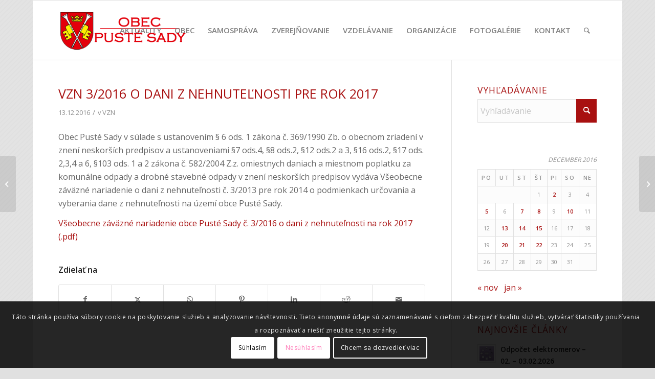

--- FILE ---
content_type: text/html; charset=UTF-8
request_url: https://obecpustesady.sk/2016/12/13/vzn-32016-o-dani-z-nehnutelnosti-pre-rok-2017/
body_size: 24836
content:
<!DOCTYPE html>
<html lang="sk-SK" class="html_boxed responsive av-preloader-disabled  html_header_top html_logo_left html_main_nav_header html_menu_right html_large html_header_sticky html_header_shrinking html_mobile_menu_tablet html_header_searchicon html_content_align_center html_header_unstick_top_disabled html_header_stretch_disabled html_av-submenu-hidden html_av-submenu-display-click html_av-overlay-side html_av-overlay-side-classic html_av-submenu-noclone html_entry_id_6361 av-cookies-consent-show-message-bar av-cookies-cookie-consent-enabled av-cookies-can-opt-out av-cookies-user-silent-accept avia-cookie-check-browser-settings av-no-preview av-default-lightbox html_text_menu_active av-mobile-menu-switch-default">
<head>
<meta charset="UTF-8" />


<!-- mobile setting -->
<meta name="viewport" content="width=device-width, initial-scale=1">

<!-- Scripts/CSS and wp_head hook -->
<meta name='robots' content='index, follow, max-image-preview:large, max-snippet:-1, max-video-preview:-1' />
	<style>img:is([sizes="auto" i], [sizes^="auto," i]) { contain-intrinsic-size: 3000px 1500px }</style>
	
				<script type='text/javascript'>

				function avia_cookie_check_sessionStorage()
				{
					//	FF throws error when all cookies blocked !!
					var sessionBlocked = false;
					try
					{
						var test = sessionStorage.getItem( 'aviaCookieRefused' ) != null;
					}
					catch(e)
					{
						sessionBlocked = true;
					}

					var aviaCookieRefused = ! sessionBlocked ? sessionStorage.getItem( 'aviaCookieRefused' ) : null;

					var html = document.getElementsByTagName('html')[0];

					/**
					 * Set a class to avoid calls to sessionStorage
					 */
					if( sessionBlocked || aviaCookieRefused )
					{
						if( html.className.indexOf('av-cookies-session-refused') < 0 )
						{
							html.className += ' av-cookies-session-refused';
						}
					}

					if( sessionBlocked || aviaCookieRefused || document.cookie.match(/aviaCookieConsent/) )
					{
						if( html.className.indexOf('av-cookies-user-silent-accept') >= 0 )
						{
							 html.className = html.className.replace(/\bav-cookies-user-silent-accept\b/g, '');
						}
					}
				}

				avia_cookie_check_sessionStorage();

			</script>
			
	<!-- This site is optimized with the Yoast SEO plugin v26.5 - https://yoast.com/wordpress/plugins/seo/ -->
	<title>VZN 3/2016 o dani z nehnuteľnosti pre rok 2017 - Obec Pusté Sady</title>
	<link rel="canonical" href="https://obecpustesady.sk/2016/12/13/vzn-32016-o-dani-z-nehnutelnosti-pre-rok-2017/" />
	<meta property="og:locale" content="sk_SK" />
	<meta property="og:type" content="article" />
	<meta property="og:title" content="VZN 3/2016 o dani z nehnuteľnosti pre rok 2017 - Obec Pusté Sady" />
	<meta property="og:description" content="Obec Pusté Sady v súlade s ustanovením § 6 ods. 1 zákona č. 369/1990 Zb. o obecnom zriadení v znení neskorších predpisov a ustanoveniami §7 ods.4, §8 ods.2, §12 ods.2 [&hellip;]" />
	<meta property="og:url" content="https://obecpustesady.sk/2016/12/13/vzn-32016-o-dani-z-nehnutelnosti-pre-rok-2017/" />
	<meta property="og:site_name" content="Obec Pusté Sady" />
	<meta property="article:published_time" content="2016-12-13T11:00:53+00:00" />
	<meta property="article:modified_time" content="2017-08-30T11:15:16+00:00" />
	<meta property="og:image" content="https://obecpustesady.sk/wp-content/uploads/2015/02/puste-sady-featured.png" />
	<meta property="og:image:width" content="287" />
	<meta property="og:image:height" content="287" />
	<meta property="og:image:type" content="image/png" />
	<meta name="author" content="Obec Pusté Sady" />
	<meta name="twitter:card" content="summary_large_image" />
	<meta name="twitter:label1" content="Autor" />
	<meta name="twitter:data1" content="Obec Pusté Sady" />
	<meta name="twitter:label2" content="Predpokladaný čas čítania" />
	<meta name="twitter:data2" content="1 minúta" />
	<script type="application/ld+json" class="yoast-schema-graph">{"@context":"https://schema.org","@graph":[{"@type":"Article","@id":"https://obecpustesady.sk/2016/12/13/vzn-32016-o-dani-z-nehnutelnosti-pre-rok-2017/#article","isPartOf":{"@id":"https://obecpustesady.sk/2016/12/13/vzn-32016-o-dani-z-nehnutelnosti-pre-rok-2017/"},"author":{"name":"Obec Pusté Sady","@id":"https://obecpustesady.sk/#/schema/person/e87004265d06d04cdf5ecd26826a6d05"},"headline":"VZN 3/2016 o dani z nehnuteľnosti pre rok 2017","datePublished":"2016-12-13T11:00:53+00:00","dateModified":"2017-08-30T11:15:16+00:00","mainEntityOfPage":{"@id":"https://obecpustesady.sk/2016/12/13/vzn-32016-o-dani-z-nehnutelnosti-pre-rok-2017/"},"wordCount":109,"publisher":{"@id":"https://obecpustesady.sk/#organization"},"image":{"@id":"https://obecpustesady.sk/2016/12/13/vzn-32016-o-dani-z-nehnutelnosti-pre-rok-2017/#primaryimage"},"thumbnailUrl":"https://obecpustesady.sk/wp-content/uploads/2015/02/puste-sady-featured.png","articleSection":["VZN"],"inLanguage":"sk-SK"},{"@type":"WebPage","@id":"https://obecpustesady.sk/2016/12/13/vzn-32016-o-dani-z-nehnutelnosti-pre-rok-2017/","url":"https://obecpustesady.sk/2016/12/13/vzn-32016-o-dani-z-nehnutelnosti-pre-rok-2017/","name":"VZN 3/2016 o dani z nehnuteľnosti pre rok 2017 - Obec Pusté Sady","isPartOf":{"@id":"https://obecpustesady.sk/#website"},"primaryImageOfPage":{"@id":"https://obecpustesady.sk/2016/12/13/vzn-32016-o-dani-z-nehnutelnosti-pre-rok-2017/#primaryimage"},"image":{"@id":"https://obecpustesady.sk/2016/12/13/vzn-32016-o-dani-z-nehnutelnosti-pre-rok-2017/#primaryimage"},"thumbnailUrl":"https://obecpustesady.sk/wp-content/uploads/2015/02/puste-sady-featured.png","datePublished":"2016-12-13T11:00:53+00:00","dateModified":"2017-08-30T11:15:16+00:00","breadcrumb":{"@id":"https://obecpustesady.sk/2016/12/13/vzn-32016-o-dani-z-nehnutelnosti-pre-rok-2017/#breadcrumb"},"inLanguage":"sk-SK","potentialAction":[{"@type":"ReadAction","target":["https://obecpustesady.sk/2016/12/13/vzn-32016-o-dani-z-nehnutelnosti-pre-rok-2017/"]}]},{"@type":"ImageObject","inLanguage":"sk-SK","@id":"https://obecpustesady.sk/2016/12/13/vzn-32016-o-dani-z-nehnutelnosti-pre-rok-2017/#primaryimage","url":"https://obecpustesady.sk/wp-content/uploads/2015/02/puste-sady-featured.png","contentUrl":"https://obecpustesady.sk/wp-content/uploads/2015/02/puste-sady-featured.png","width":287,"height":287},{"@type":"BreadcrumbList","@id":"https://obecpustesady.sk/2016/12/13/vzn-32016-o-dani-z-nehnutelnosti-pre-rok-2017/#breadcrumb","itemListElement":[{"@type":"ListItem","position":1,"name":"Home","item":"https://obecpustesady.sk/"},{"@type":"ListItem","position":2,"name":"VZN 3/2016 o dani z nehnuteľnosti pre rok 2017"}]},{"@type":"WebSite","@id":"https://obecpustesady.sk/#website","url":"https://obecpustesady.sk/","name":"Obec Pusté Sady","description":"Oficiálna stránka obce Pusté Sady","publisher":{"@id":"https://obecpustesady.sk/#organization"},"potentialAction":[{"@type":"SearchAction","target":{"@type":"EntryPoint","urlTemplate":"https://obecpustesady.sk/?s={search_term_string}"},"query-input":{"@type":"PropertyValueSpecification","valueRequired":true,"valueName":"search_term_string"}}],"inLanguage":"sk-SK"},{"@type":"Organization","@id":"https://obecpustesady.sk/#organization","name":"Obec Pusté Sady","url":"https://obecpustesady.sk/","logo":{"@type":"ImageObject","inLanguage":"sk-SK","@id":"https://obecpustesady.sk/#/schema/logo/image/","url":"https://obecpustesady.sk/wp-content/uploads/2015/02/puste-sady-featured.png","contentUrl":"https://obecpustesady.sk/wp-content/uploads/2015/02/puste-sady-featured.png","width":287,"height":287,"caption":"Obec Pusté Sady"},"image":{"@id":"https://obecpustesady.sk/#/schema/logo/image/"},"sameAs":["https://www.youtube.com/c/obecpustesadysk/"]},{"@type":"Person","@id":"https://obecpustesady.sk/#/schema/person/e87004265d06d04cdf5ecd26826a6d05","name":"Obec Pusté Sady","image":{"@type":"ImageObject","inLanguage":"sk-SK","@id":"https://obecpustesady.sk/#/schema/person/image/","url":"https://secure.gravatar.com/avatar/11de4eaeca426149725f56e8a1c2640d?s=96&d=mm&r=g","contentUrl":"https://secure.gravatar.com/avatar/11de4eaeca426149725f56e8a1c2640d?s=96&d=mm&r=g","caption":"Obec Pusté Sady"},"url":"https://obecpustesady.sk/author/obecps_admin/"}]}</script>
	<!-- / Yoast SEO plugin. -->


<link rel="alternate" type="application/rss+xml" title="RSS kanál: Obec Pusté Sady &raquo;" href="https://obecpustesady.sk/feed/" />
<link rel="alternate" type="application/rss+xml" title="RSS kanál komentárov webu Obec Pusté Sady &raquo;" href="https://obecpustesady.sk/comments/feed/" />
<link rel="alternate" type="text/calendar" title="Obec Pusté Sady &raquo; iCal Feed" href="https://obecpustesady.sk/podujatia/?ical=1" />

<!-- google webfont font replacement -->

			<script type='text/javascript'>

				(function() {

					/*	check if webfonts are disabled by user setting via cookie - or user must opt in.	*/
					var html = document.getElementsByTagName('html')[0];
					var cookie_check = html.className.indexOf('av-cookies-needs-opt-in') >= 0 || html.className.indexOf('av-cookies-can-opt-out') >= 0;
					var allow_continue = true;
					var silent_accept_cookie = html.className.indexOf('av-cookies-user-silent-accept') >= 0;

					if( cookie_check && ! silent_accept_cookie )
					{
						if( ! document.cookie.match(/aviaCookieConsent/) || html.className.indexOf('av-cookies-session-refused') >= 0 )
						{
							allow_continue = false;
						}
						else
						{
							if( ! document.cookie.match(/aviaPrivacyRefuseCookiesHideBar/) )
							{
								allow_continue = false;
							}
							else if( ! document.cookie.match(/aviaPrivacyEssentialCookiesEnabled/) )
							{
								allow_continue = false;
							}
							else if( document.cookie.match(/aviaPrivacyGoogleWebfontsDisabled/) )
							{
								allow_continue = false;
							}
						}
					}

					if( allow_continue )
					{
						var f = document.createElement('link');

						f.type 	= 'text/css';
						f.rel 	= 'stylesheet';
						f.href 	= 'https://fonts.googleapis.com/css?family=Open+Sans:400,600&display=auto';
						f.id 	= 'avia-google-webfont';

						document.getElementsByTagName('head')[0].appendChild(f);
					}
				})();

			</script>
			<script type="text/javascript">
/* <![CDATA[ */
window._wpemojiSettings = {"baseUrl":"https:\/\/s.w.org\/images\/core\/emoji\/15.0.3\/72x72\/","ext":".png","svgUrl":"https:\/\/s.w.org\/images\/core\/emoji\/15.0.3\/svg\/","svgExt":".svg","source":{"concatemoji":"https:\/\/obecpustesady.sk\/wp-includes\/js\/wp-emoji-release.min.js?ver=58b4ef746762fecaa03c75c697ec44f9"}};
/*! This file is auto-generated */
!function(i,n){var o,s,e;function c(e){try{var t={supportTests:e,timestamp:(new Date).valueOf()};sessionStorage.setItem(o,JSON.stringify(t))}catch(e){}}function p(e,t,n){e.clearRect(0,0,e.canvas.width,e.canvas.height),e.fillText(t,0,0);var t=new Uint32Array(e.getImageData(0,0,e.canvas.width,e.canvas.height).data),r=(e.clearRect(0,0,e.canvas.width,e.canvas.height),e.fillText(n,0,0),new Uint32Array(e.getImageData(0,0,e.canvas.width,e.canvas.height).data));return t.every(function(e,t){return e===r[t]})}function u(e,t,n){switch(t){case"flag":return n(e,"\ud83c\udff3\ufe0f\u200d\u26a7\ufe0f","\ud83c\udff3\ufe0f\u200b\u26a7\ufe0f")?!1:!n(e,"\ud83c\uddfa\ud83c\uddf3","\ud83c\uddfa\u200b\ud83c\uddf3")&&!n(e,"\ud83c\udff4\udb40\udc67\udb40\udc62\udb40\udc65\udb40\udc6e\udb40\udc67\udb40\udc7f","\ud83c\udff4\u200b\udb40\udc67\u200b\udb40\udc62\u200b\udb40\udc65\u200b\udb40\udc6e\u200b\udb40\udc67\u200b\udb40\udc7f");case"emoji":return!n(e,"\ud83d\udc26\u200d\u2b1b","\ud83d\udc26\u200b\u2b1b")}return!1}function f(e,t,n){var r="undefined"!=typeof WorkerGlobalScope&&self instanceof WorkerGlobalScope?new OffscreenCanvas(300,150):i.createElement("canvas"),a=r.getContext("2d",{willReadFrequently:!0}),o=(a.textBaseline="top",a.font="600 32px Arial",{});return e.forEach(function(e){o[e]=t(a,e,n)}),o}function t(e){var t=i.createElement("script");t.src=e,t.defer=!0,i.head.appendChild(t)}"undefined"!=typeof Promise&&(o="wpEmojiSettingsSupports",s=["flag","emoji"],n.supports={everything:!0,everythingExceptFlag:!0},e=new Promise(function(e){i.addEventListener("DOMContentLoaded",e,{once:!0})}),new Promise(function(t){var n=function(){try{var e=JSON.parse(sessionStorage.getItem(o));if("object"==typeof e&&"number"==typeof e.timestamp&&(new Date).valueOf()<e.timestamp+604800&&"object"==typeof e.supportTests)return e.supportTests}catch(e){}return null}();if(!n){if("undefined"!=typeof Worker&&"undefined"!=typeof OffscreenCanvas&&"undefined"!=typeof URL&&URL.createObjectURL&&"undefined"!=typeof Blob)try{var e="postMessage("+f.toString()+"("+[JSON.stringify(s),u.toString(),p.toString()].join(",")+"));",r=new Blob([e],{type:"text/javascript"}),a=new Worker(URL.createObjectURL(r),{name:"wpTestEmojiSupports"});return void(a.onmessage=function(e){c(n=e.data),a.terminate(),t(n)})}catch(e){}c(n=f(s,u,p))}t(n)}).then(function(e){for(var t in e)n.supports[t]=e[t],n.supports.everything=n.supports.everything&&n.supports[t],"flag"!==t&&(n.supports.everythingExceptFlag=n.supports.everythingExceptFlag&&n.supports[t]);n.supports.everythingExceptFlag=n.supports.everythingExceptFlag&&!n.supports.flag,n.DOMReady=!1,n.readyCallback=function(){n.DOMReady=!0}}).then(function(){return e}).then(function(){var e;n.supports.everything||(n.readyCallback(),(e=n.source||{}).concatemoji?t(e.concatemoji):e.wpemoji&&e.twemoji&&(t(e.twemoji),t(e.wpemoji)))}))}((window,document),window._wpemojiSettings);
/* ]]> */
</script>
<link rel='stylesheet' id='avia-grid-css' href='https://obecpustesady.sk/wp-content/themes/enfold/css/grid.css?ver=6.0.9' type='text/css' media='all' />
<link rel='stylesheet' id='avia-base-css' href='https://obecpustesady.sk/wp-content/themes/enfold/css/base.css?ver=6.0.9' type='text/css' media='all' />
<link rel='stylesheet' id='avia-layout-css' href='https://obecpustesady.sk/wp-content/themes/enfold/css/layout.css?ver=6.0.9' type='text/css' media='all' />
<link rel='stylesheet' id='avia-module-audioplayer-css' href='https://obecpustesady.sk/wp-content/themes/enfold/config-templatebuilder/avia-shortcodes/audio-player/audio-player.css?ver=6.0.9' type='text/css' media='all' />
<link rel='stylesheet' id='avia-module-blog-css' href='https://obecpustesady.sk/wp-content/themes/enfold/config-templatebuilder/avia-shortcodes/blog/blog.css?ver=6.0.9' type='text/css' media='all' />
<link rel='stylesheet' id='avia-module-postslider-css' href='https://obecpustesady.sk/wp-content/themes/enfold/config-templatebuilder/avia-shortcodes/postslider/postslider.css?ver=6.0.9' type='text/css' media='all' />
<link rel='stylesheet' id='avia-module-button-css' href='https://obecpustesady.sk/wp-content/themes/enfold/config-templatebuilder/avia-shortcodes/buttons/buttons.css?ver=6.0.9' type='text/css' media='all' />
<link rel='stylesheet' id='avia-module-buttonrow-css' href='https://obecpustesady.sk/wp-content/themes/enfold/config-templatebuilder/avia-shortcodes/buttonrow/buttonrow.css?ver=6.0.9' type='text/css' media='all' />
<link rel='stylesheet' id='avia-module-button-fullwidth-css' href='https://obecpustesady.sk/wp-content/themes/enfold/config-templatebuilder/avia-shortcodes/buttons_fullwidth/buttons_fullwidth.css?ver=6.0.9' type='text/css' media='all' />
<link rel='stylesheet' id='avia-module-catalogue-css' href='https://obecpustesady.sk/wp-content/themes/enfold/config-templatebuilder/avia-shortcodes/catalogue/catalogue.css?ver=6.0.9' type='text/css' media='all' />
<link rel='stylesheet' id='avia-module-comments-css' href='https://obecpustesady.sk/wp-content/themes/enfold/config-templatebuilder/avia-shortcodes/comments/comments.css?ver=6.0.9' type='text/css' media='all' />
<link rel='stylesheet' id='avia-module-contact-css' href='https://obecpustesady.sk/wp-content/themes/enfold/config-templatebuilder/avia-shortcodes/contact/contact.css?ver=6.0.9' type='text/css' media='all' />
<link rel='stylesheet' id='avia-module-slideshow-css' href='https://obecpustesady.sk/wp-content/themes/enfold/config-templatebuilder/avia-shortcodes/slideshow/slideshow.css?ver=6.0.9' type='text/css' media='all' />
<link rel='stylesheet' id='avia-module-slideshow-contentpartner-css' href='https://obecpustesady.sk/wp-content/themes/enfold/config-templatebuilder/avia-shortcodes/contentslider/contentslider.css?ver=6.0.9' type='text/css' media='all' />
<link rel='stylesheet' id='avia-module-countdown-css' href='https://obecpustesady.sk/wp-content/themes/enfold/config-templatebuilder/avia-shortcodes/countdown/countdown.css?ver=6.0.9' type='text/css' media='all' />
<link rel='stylesheet' id='avia-module-dynamic-field-css' href='https://obecpustesady.sk/wp-content/themes/enfold/config-templatebuilder/avia-shortcodes/dynamic_field/dynamic_field.css?ver=6.0.9' type='text/css' media='all' />
<link rel='stylesheet' id='avia-module-events-upcoming-css' href='https://obecpustesady.sk/wp-content/themes/enfold/config-templatebuilder/avia-shortcodes/events_upcoming/events_upcoming.css?ver=6.0.9' type='text/css' media='all' />
<link rel='stylesheet' id='avia-module-gallery-css' href='https://obecpustesady.sk/wp-content/themes/enfold/config-templatebuilder/avia-shortcodes/gallery/gallery.css?ver=6.0.9' type='text/css' media='all' />
<link rel='stylesheet' id='avia-module-gallery-hor-css' href='https://obecpustesady.sk/wp-content/themes/enfold/config-templatebuilder/avia-shortcodes/gallery_horizontal/gallery_horizontal.css?ver=6.0.9' type='text/css' media='all' />
<link rel='stylesheet' id='avia-module-maps-css' href='https://obecpustesady.sk/wp-content/themes/enfold/config-templatebuilder/avia-shortcodes/google_maps/google_maps.css?ver=6.0.9' type='text/css' media='all' />
<link rel='stylesheet' id='avia-module-gridrow-css' href='https://obecpustesady.sk/wp-content/themes/enfold/config-templatebuilder/avia-shortcodes/grid_row/grid_row.css?ver=6.0.9' type='text/css' media='all' />
<link rel='stylesheet' id='avia-module-heading-css' href='https://obecpustesady.sk/wp-content/themes/enfold/config-templatebuilder/avia-shortcodes/heading/heading.css?ver=6.0.9' type='text/css' media='all' />
<link rel='stylesheet' id='avia-module-rotator-css' href='https://obecpustesady.sk/wp-content/themes/enfold/config-templatebuilder/avia-shortcodes/headline_rotator/headline_rotator.css?ver=6.0.9' type='text/css' media='all' />
<link rel='stylesheet' id='avia-module-hr-css' href='https://obecpustesady.sk/wp-content/themes/enfold/config-templatebuilder/avia-shortcodes/hr/hr.css?ver=6.0.9' type='text/css' media='all' />
<link rel='stylesheet' id='avia-module-icon-css' href='https://obecpustesady.sk/wp-content/themes/enfold/config-templatebuilder/avia-shortcodes/icon/icon.css?ver=6.0.9' type='text/css' media='all' />
<link rel='stylesheet' id='avia-module-icon-circles-css' href='https://obecpustesady.sk/wp-content/themes/enfold/config-templatebuilder/avia-shortcodes/icon_circles/icon_circles.css?ver=6.0.9' type='text/css' media='all' />
<link rel='stylesheet' id='avia-module-iconbox-css' href='https://obecpustesady.sk/wp-content/themes/enfold/config-templatebuilder/avia-shortcodes/iconbox/iconbox.css?ver=6.0.9' type='text/css' media='all' />
<link rel='stylesheet' id='avia-module-icongrid-css' href='https://obecpustesady.sk/wp-content/themes/enfold/config-templatebuilder/avia-shortcodes/icongrid/icongrid.css?ver=6.0.9' type='text/css' media='all' />
<link rel='stylesheet' id='avia-module-iconlist-css' href='https://obecpustesady.sk/wp-content/themes/enfold/config-templatebuilder/avia-shortcodes/iconlist/iconlist.css?ver=6.0.9' type='text/css' media='all' />
<link rel='stylesheet' id='avia-module-image-css' href='https://obecpustesady.sk/wp-content/themes/enfold/config-templatebuilder/avia-shortcodes/image/image.css?ver=6.0.9' type='text/css' media='all' />
<link rel='stylesheet' id='avia-module-image-diff-css' href='https://obecpustesady.sk/wp-content/themes/enfold/config-templatebuilder/avia-shortcodes/image_diff/image_diff.css?ver=6.0.9' type='text/css' media='all' />
<link rel='stylesheet' id='avia-module-hotspot-css' href='https://obecpustesady.sk/wp-content/themes/enfold/config-templatebuilder/avia-shortcodes/image_hotspots/image_hotspots.css?ver=6.0.9' type='text/css' media='all' />
<link rel='stylesheet' id='avia-module-sc-lottie-animation-css' href='https://obecpustesady.sk/wp-content/themes/enfold/config-templatebuilder/avia-shortcodes/lottie_animation/lottie_animation.css?ver=6.0.9' type='text/css' media='all' />
<link rel='stylesheet' id='avia-module-magazine-css' href='https://obecpustesady.sk/wp-content/themes/enfold/config-templatebuilder/avia-shortcodes/magazine/magazine.css?ver=6.0.9' type='text/css' media='all' />
<link rel='stylesheet' id='avia-module-masonry-css' href='https://obecpustesady.sk/wp-content/themes/enfold/config-templatebuilder/avia-shortcodes/masonry_entries/masonry_entries.css?ver=6.0.9' type='text/css' media='all' />
<link rel='stylesheet' id='avia-siteloader-css' href='https://obecpustesady.sk/wp-content/themes/enfold/css/avia-snippet-site-preloader.css?ver=6.0.9' type='text/css' media='all' />
<link rel='stylesheet' id='avia-module-menu-css' href='https://obecpustesady.sk/wp-content/themes/enfold/config-templatebuilder/avia-shortcodes/menu/menu.css?ver=6.0.9' type='text/css' media='all' />
<link rel='stylesheet' id='avia-module-notification-css' href='https://obecpustesady.sk/wp-content/themes/enfold/config-templatebuilder/avia-shortcodes/notification/notification.css?ver=6.0.9' type='text/css' media='all' />
<link rel='stylesheet' id='avia-module-numbers-css' href='https://obecpustesady.sk/wp-content/themes/enfold/config-templatebuilder/avia-shortcodes/numbers/numbers.css?ver=6.0.9' type='text/css' media='all' />
<link rel='stylesheet' id='avia-module-portfolio-css' href='https://obecpustesady.sk/wp-content/themes/enfold/config-templatebuilder/avia-shortcodes/portfolio/portfolio.css?ver=6.0.9' type='text/css' media='all' />
<link rel='stylesheet' id='avia-module-post-metadata-css' href='https://obecpustesady.sk/wp-content/themes/enfold/config-templatebuilder/avia-shortcodes/post_metadata/post_metadata.css?ver=6.0.9' type='text/css' media='all' />
<link rel='stylesheet' id='avia-module-progress-bar-css' href='https://obecpustesady.sk/wp-content/themes/enfold/config-templatebuilder/avia-shortcodes/progressbar/progressbar.css?ver=6.0.9' type='text/css' media='all' />
<link rel='stylesheet' id='avia-module-promobox-css' href='https://obecpustesady.sk/wp-content/themes/enfold/config-templatebuilder/avia-shortcodes/promobox/promobox.css?ver=6.0.9' type='text/css' media='all' />
<link rel='stylesheet' id='avia-sc-search-css' href='https://obecpustesady.sk/wp-content/themes/enfold/config-templatebuilder/avia-shortcodes/search/search.css?ver=6.0.9' type='text/css' media='all' />
<link rel='stylesheet' id='avia-module-slideshow-accordion-css' href='https://obecpustesady.sk/wp-content/themes/enfold/config-templatebuilder/avia-shortcodes/slideshow_accordion/slideshow_accordion.css?ver=6.0.9' type='text/css' media='all' />
<link rel='stylesheet' id='avia-module-slideshow-feature-image-css' href='https://obecpustesady.sk/wp-content/themes/enfold/config-templatebuilder/avia-shortcodes/slideshow_feature_image/slideshow_feature_image.css?ver=6.0.9' type='text/css' media='all' />
<link rel='stylesheet' id='avia-module-slideshow-fullsize-css' href='https://obecpustesady.sk/wp-content/themes/enfold/config-templatebuilder/avia-shortcodes/slideshow_fullsize/slideshow_fullsize.css?ver=6.0.9' type='text/css' media='all' />
<link rel='stylesheet' id='avia-module-slideshow-fullscreen-css' href='https://obecpustesady.sk/wp-content/themes/enfold/config-templatebuilder/avia-shortcodes/slideshow_fullscreen/slideshow_fullscreen.css?ver=6.0.9' type='text/css' media='all' />
<link rel='stylesheet' id='avia-module-slideshow-ls-css' href='https://obecpustesady.sk/wp-content/themes/enfold/config-templatebuilder/avia-shortcodes/slideshow_layerslider/slideshow_layerslider.css?ver=6.0.9' type='text/css' media='all' />
<link rel='stylesheet' id='avia-module-social-css' href='https://obecpustesady.sk/wp-content/themes/enfold/config-templatebuilder/avia-shortcodes/social_share/social_share.css?ver=6.0.9' type='text/css' media='all' />
<link rel='stylesheet' id='avia-module-tabsection-css' href='https://obecpustesady.sk/wp-content/themes/enfold/config-templatebuilder/avia-shortcodes/tab_section/tab_section.css?ver=6.0.9' type='text/css' media='all' />
<link rel='stylesheet' id='avia-module-table-css' href='https://obecpustesady.sk/wp-content/themes/enfold/config-templatebuilder/avia-shortcodes/table/table.css?ver=6.0.9' type='text/css' media='all' />
<link rel='stylesheet' id='avia-module-tabs-css' href='https://obecpustesady.sk/wp-content/themes/enfold/config-templatebuilder/avia-shortcodes/tabs/tabs.css?ver=6.0.9' type='text/css' media='all' />
<link rel='stylesheet' id='avia-module-team-css' href='https://obecpustesady.sk/wp-content/themes/enfold/config-templatebuilder/avia-shortcodes/team/team.css?ver=6.0.9' type='text/css' media='all' />
<link rel='stylesheet' id='avia-module-testimonials-css' href='https://obecpustesady.sk/wp-content/themes/enfold/config-templatebuilder/avia-shortcodes/testimonials/testimonials.css?ver=6.0.9' type='text/css' media='all' />
<link rel='stylesheet' id='avia-module-timeline-css' href='https://obecpustesady.sk/wp-content/themes/enfold/config-templatebuilder/avia-shortcodes/timeline/timeline.css?ver=6.0.9' type='text/css' media='all' />
<link rel='stylesheet' id='avia-module-toggles-css' href='https://obecpustesady.sk/wp-content/themes/enfold/config-templatebuilder/avia-shortcodes/toggles/toggles.css?ver=6.0.9' type='text/css' media='all' />
<link rel='stylesheet' id='avia-module-video-css' href='https://obecpustesady.sk/wp-content/themes/enfold/config-templatebuilder/avia-shortcodes/video/video.css?ver=6.0.9' type='text/css' media='all' />
<style id='wp-emoji-styles-inline-css' type='text/css'>

	img.wp-smiley, img.emoji {
		display: inline !important;
		border: none !important;
		box-shadow: none !important;
		height: 1em !important;
		width: 1em !important;
		margin: 0 0.07em !important;
		vertical-align: -0.1em !important;
		background: none !important;
		padding: 0 !important;
	}
</style>
<link rel='stylesheet' id='wp-block-library-css' href='https://obecpustesady.sk/wp-includes/css/dist/block-library/style.min.css?ver=58b4ef746762fecaa03c75c697ec44f9' type='text/css' media='all' />
<style id='global-styles-inline-css' type='text/css'>
:root{--wp--preset--aspect-ratio--square: 1;--wp--preset--aspect-ratio--4-3: 4/3;--wp--preset--aspect-ratio--3-4: 3/4;--wp--preset--aspect-ratio--3-2: 3/2;--wp--preset--aspect-ratio--2-3: 2/3;--wp--preset--aspect-ratio--16-9: 16/9;--wp--preset--aspect-ratio--9-16: 9/16;--wp--preset--color--black: #000000;--wp--preset--color--cyan-bluish-gray: #abb8c3;--wp--preset--color--white: #ffffff;--wp--preset--color--pale-pink: #f78da7;--wp--preset--color--vivid-red: #cf2e2e;--wp--preset--color--luminous-vivid-orange: #ff6900;--wp--preset--color--luminous-vivid-amber: #fcb900;--wp--preset--color--light-green-cyan: #7bdcb5;--wp--preset--color--vivid-green-cyan: #00d084;--wp--preset--color--pale-cyan-blue: #8ed1fc;--wp--preset--color--vivid-cyan-blue: #0693e3;--wp--preset--color--vivid-purple: #9b51e0;--wp--preset--color--metallic-red: #b02b2c;--wp--preset--color--maximum-yellow-red: #edae44;--wp--preset--color--yellow-sun: #eeee22;--wp--preset--color--palm-leaf: #83a846;--wp--preset--color--aero: #7bb0e7;--wp--preset--color--old-lavender: #745f7e;--wp--preset--color--steel-teal: #5f8789;--wp--preset--color--raspberry-pink: #d65799;--wp--preset--color--medium-turquoise: #4ecac2;--wp--preset--gradient--vivid-cyan-blue-to-vivid-purple: linear-gradient(135deg,rgba(6,147,227,1) 0%,rgb(155,81,224) 100%);--wp--preset--gradient--light-green-cyan-to-vivid-green-cyan: linear-gradient(135deg,rgb(122,220,180) 0%,rgb(0,208,130) 100%);--wp--preset--gradient--luminous-vivid-amber-to-luminous-vivid-orange: linear-gradient(135deg,rgba(252,185,0,1) 0%,rgba(255,105,0,1) 100%);--wp--preset--gradient--luminous-vivid-orange-to-vivid-red: linear-gradient(135deg,rgba(255,105,0,1) 0%,rgb(207,46,46) 100%);--wp--preset--gradient--very-light-gray-to-cyan-bluish-gray: linear-gradient(135deg,rgb(238,238,238) 0%,rgb(169,184,195) 100%);--wp--preset--gradient--cool-to-warm-spectrum: linear-gradient(135deg,rgb(74,234,220) 0%,rgb(151,120,209) 20%,rgb(207,42,186) 40%,rgb(238,44,130) 60%,rgb(251,105,98) 80%,rgb(254,248,76) 100%);--wp--preset--gradient--blush-light-purple: linear-gradient(135deg,rgb(255,206,236) 0%,rgb(152,150,240) 100%);--wp--preset--gradient--blush-bordeaux: linear-gradient(135deg,rgb(254,205,165) 0%,rgb(254,45,45) 50%,rgb(107,0,62) 100%);--wp--preset--gradient--luminous-dusk: linear-gradient(135deg,rgb(255,203,112) 0%,rgb(199,81,192) 50%,rgb(65,88,208) 100%);--wp--preset--gradient--pale-ocean: linear-gradient(135deg,rgb(255,245,203) 0%,rgb(182,227,212) 50%,rgb(51,167,181) 100%);--wp--preset--gradient--electric-grass: linear-gradient(135deg,rgb(202,248,128) 0%,rgb(113,206,126) 100%);--wp--preset--gradient--midnight: linear-gradient(135deg,rgb(2,3,129) 0%,rgb(40,116,252) 100%);--wp--preset--font-size--small: 1rem;--wp--preset--font-size--medium: 1.125rem;--wp--preset--font-size--large: 1.75rem;--wp--preset--font-size--x-large: clamp(1.75rem, 3vw, 2.25rem);--wp--preset--spacing--20: 0.44rem;--wp--preset--spacing--30: 0.67rem;--wp--preset--spacing--40: 1rem;--wp--preset--spacing--50: 1.5rem;--wp--preset--spacing--60: 2.25rem;--wp--preset--spacing--70: 3.38rem;--wp--preset--spacing--80: 5.06rem;--wp--preset--shadow--natural: 6px 6px 9px rgba(0, 0, 0, 0.2);--wp--preset--shadow--deep: 12px 12px 50px rgba(0, 0, 0, 0.4);--wp--preset--shadow--sharp: 6px 6px 0px rgba(0, 0, 0, 0.2);--wp--preset--shadow--outlined: 6px 6px 0px -3px rgba(255, 255, 255, 1), 6px 6px rgba(0, 0, 0, 1);--wp--preset--shadow--crisp: 6px 6px 0px rgba(0, 0, 0, 1);}:root { --wp--style--global--content-size: 800px;--wp--style--global--wide-size: 1130px; }:where(body) { margin: 0; }.wp-site-blocks > .alignleft { float: left; margin-right: 2em; }.wp-site-blocks > .alignright { float: right; margin-left: 2em; }.wp-site-blocks > .aligncenter { justify-content: center; margin-left: auto; margin-right: auto; }:where(.is-layout-flex){gap: 0.5em;}:where(.is-layout-grid){gap: 0.5em;}.is-layout-flow > .alignleft{float: left;margin-inline-start: 0;margin-inline-end: 2em;}.is-layout-flow > .alignright{float: right;margin-inline-start: 2em;margin-inline-end: 0;}.is-layout-flow > .aligncenter{margin-left: auto !important;margin-right: auto !important;}.is-layout-constrained > .alignleft{float: left;margin-inline-start: 0;margin-inline-end: 2em;}.is-layout-constrained > .alignright{float: right;margin-inline-start: 2em;margin-inline-end: 0;}.is-layout-constrained > .aligncenter{margin-left: auto !important;margin-right: auto !important;}.is-layout-constrained > :where(:not(.alignleft):not(.alignright):not(.alignfull)){max-width: var(--wp--style--global--content-size);margin-left: auto !important;margin-right: auto !important;}.is-layout-constrained > .alignwide{max-width: var(--wp--style--global--wide-size);}body .is-layout-flex{display: flex;}.is-layout-flex{flex-wrap: wrap;align-items: center;}.is-layout-flex > :is(*, div){margin: 0;}body .is-layout-grid{display: grid;}.is-layout-grid > :is(*, div){margin: 0;}body{padding-top: 0px;padding-right: 0px;padding-bottom: 0px;padding-left: 0px;}a:where(:not(.wp-element-button)){text-decoration: underline;}:root :where(.wp-element-button, .wp-block-button__link){background-color: #32373c;border-width: 0;color: #fff;font-family: inherit;font-size: inherit;line-height: inherit;padding: calc(0.667em + 2px) calc(1.333em + 2px);text-decoration: none;}.has-black-color{color: var(--wp--preset--color--black) !important;}.has-cyan-bluish-gray-color{color: var(--wp--preset--color--cyan-bluish-gray) !important;}.has-white-color{color: var(--wp--preset--color--white) !important;}.has-pale-pink-color{color: var(--wp--preset--color--pale-pink) !important;}.has-vivid-red-color{color: var(--wp--preset--color--vivid-red) !important;}.has-luminous-vivid-orange-color{color: var(--wp--preset--color--luminous-vivid-orange) !important;}.has-luminous-vivid-amber-color{color: var(--wp--preset--color--luminous-vivid-amber) !important;}.has-light-green-cyan-color{color: var(--wp--preset--color--light-green-cyan) !important;}.has-vivid-green-cyan-color{color: var(--wp--preset--color--vivid-green-cyan) !important;}.has-pale-cyan-blue-color{color: var(--wp--preset--color--pale-cyan-blue) !important;}.has-vivid-cyan-blue-color{color: var(--wp--preset--color--vivid-cyan-blue) !important;}.has-vivid-purple-color{color: var(--wp--preset--color--vivid-purple) !important;}.has-metallic-red-color{color: var(--wp--preset--color--metallic-red) !important;}.has-maximum-yellow-red-color{color: var(--wp--preset--color--maximum-yellow-red) !important;}.has-yellow-sun-color{color: var(--wp--preset--color--yellow-sun) !important;}.has-palm-leaf-color{color: var(--wp--preset--color--palm-leaf) !important;}.has-aero-color{color: var(--wp--preset--color--aero) !important;}.has-old-lavender-color{color: var(--wp--preset--color--old-lavender) !important;}.has-steel-teal-color{color: var(--wp--preset--color--steel-teal) !important;}.has-raspberry-pink-color{color: var(--wp--preset--color--raspberry-pink) !important;}.has-medium-turquoise-color{color: var(--wp--preset--color--medium-turquoise) !important;}.has-black-background-color{background-color: var(--wp--preset--color--black) !important;}.has-cyan-bluish-gray-background-color{background-color: var(--wp--preset--color--cyan-bluish-gray) !important;}.has-white-background-color{background-color: var(--wp--preset--color--white) !important;}.has-pale-pink-background-color{background-color: var(--wp--preset--color--pale-pink) !important;}.has-vivid-red-background-color{background-color: var(--wp--preset--color--vivid-red) !important;}.has-luminous-vivid-orange-background-color{background-color: var(--wp--preset--color--luminous-vivid-orange) !important;}.has-luminous-vivid-amber-background-color{background-color: var(--wp--preset--color--luminous-vivid-amber) !important;}.has-light-green-cyan-background-color{background-color: var(--wp--preset--color--light-green-cyan) !important;}.has-vivid-green-cyan-background-color{background-color: var(--wp--preset--color--vivid-green-cyan) !important;}.has-pale-cyan-blue-background-color{background-color: var(--wp--preset--color--pale-cyan-blue) !important;}.has-vivid-cyan-blue-background-color{background-color: var(--wp--preset--color--vivid-cyan-blue) !important;}.has-vivid-purple-background-color{background-color: var(--wp--preset--color--vivid-purple) !important;}.has-metallic-red-background-color{background-color: var(--wp--preset--color--metallic-red) !important;}.has-maximum-yellow-red-background-color{background-color: var(--wp--preset--color--maximum-yellow-red) !important;}.has-yellow-sun-background-color{background-color: var(--wp--preset--color--yellow-sun) !important;}.has-palm-leaf-background-color{background-color: var(--wp--preset--color--palm-leaf) !important;}.has-aero-background-color{background-color: var(--wp--preset--color--aero) !important;}.has-old-lavender-background-color{background-color: var(--wp--preset--color--old-lavender) !important;}.has-steel-teal-background-color{background-color: var(--wp--preset--color--steel-teal) !important;}.has-raspberry-pink-background-color{background-color: var(--wp--preset--color--raspberry-pink) !important;}.has-medium-turquoise-background-color{background-color: var(--wp--preset--color--medium-turquoise) !important;}.has-black-border-color{border-color: var(--wp--preset--color--black) !important;}.has-cyan-bluish-gray-border-color{border-color: var(--wp--preset--color--cyan-bluish-gray) !important;}.has-white-border-color{border-color: var(--wp--preset--color--white) !important;}.has-pale-pink-border-color{border-color: var(--wp--preset--color--pale-pink) !important;}.has-vivid-red-border-color{border-color: var(--wp--preset--color--vivid-red) !important;}.has-luminous-vivid-orange-border-color{border-color: var(--wp--preset--color--luminous-vivid-orange) !important;}.has-luminous-vivid-amber-border-color{border-color: var(--wp--preset--color--luminous-vivid-amber) !important;}.has-light-green-cyan-border-color{border-color: var(--wp--preset--color--light-green-cyan) !important;}.has-vivid-green-cyan-border-color{border-color: var(--wp--preset--color--vivid-green-cyan) !important;}.has-pale-cyan-blue-border-color{border-color: var(--wp--preset--color--pale-cyan-blue) !important;}.has-vivid-cyan-blue-border-color{border-color: var(--wp--preset--color--vivid-cyan-blue) !important;}.has-vivid-purple-border-color{border-color: var(--wp--preset--color--vivid-purple) !important;}.has-metallic-red-border-color{border-color: var(--wp--preset--color--metallic-red) !important;}.has-maximum-yellow-red-border-color{border-color: var(--wp--preset--color--maximum-yellow-red) !important;}.has-yellow-sun-border-color{border-color: var(--wp--preset--color--yellow-sun) !important;}.has-palm-leaf-border-color{border-color: var(--wp--preset--color--palm-leaf) !important;}.has-aero-border-color{border-color: var(--wp--preset--color--aero) !important;}.has-old-lavender-border-color{border-color: var(--wp--preset--color--old-lavender) !important;}.has-steel-teal-border-color{border-color: var(--wp--preset--color--steel-teal) !important;}.has-raspberry-pink-border-color{border-color: var(--wp--preset--color--raspberry-pink) !important;}.has-medium-turquoise-border-color{border-color: var(--wp--preset--color--medium-turquoise) !important;}.has-vivid-cyan-blue-to-vivid-purple-gradient-background{background: var(--wp--preset--gradient--vivid-cyan-blue-to-vivid-purple) !important;}.has-light-green-cyan-to-vivid-green-cyan-gradient-background{background: var(--wp--preset--gradient--light-green-cyan-to-vivid-green-cyan) !important;}.has-luminous-vivid-amber-to-luminous-vivid-orange-gradient-background{background: var(--wp--preset--gradient--luminous-vivid-amber-to-luminous-vivid-orange) !important;}.has-luminous-vivid-orange-to-vivid-red-gradient-background{background: var(--wp--preset--gradient--luminous-vivid-orange-to-vivid-red) !important;}.has-very-light-gray-to-cyan-bluish-gray-gradient-background{background: var(--wp--preset--gradient--very-light-gray-to-cyan-bluish-gray) !important;}.has-cool-to-warm-spectrum-gradient-background{background: var(--wp--preset--gradient--cool-to-warm-spectrum) !important;}.has-blush-light-purple-gradient-background{background: var(--wp--preset--gradient--blush-light-purple) !important;}.has-blush-bordeaux-gradient-background{background: var(--wp--preset--gradient--blush-bordeaux) !important;}.has-luminous-dusk-gradient-background{background: var(--wp--preset--gradient--luminous-dusk) !important;}.has-pale-ocean-gradient-background{background: var(--wp--preset--gradient--pale-ocean) !important;}.has-electric-grass-gradient-background{background: var(--wp--preset--gradient--electric-grass) !important;}.has-midnight-gradient-background{background: var(--wp--preset--gradient--midnight) !important;}.has-small-font-size{font-size: var(--wp--preset--font-size--small) !important;}.has-medium-font-size{font-size: var(--wp--preset--font-size--medium) !important;}.has-large-font-size{font-size: var(--wp--preset--font-size--large) !important;}.has-x-large-font-size{font-size: var(--wp--preset--font-size--x-large) !important;}
:where(.wp-block-post-template.is-layout-flex){gap: 1.25em;}:where(.wp-block-post-template.is-layout-grid){gap: 1.25em;}
:where(.wp-block-columns.is-layout-flex){gap: 2em;}:where(.wp-block-columns.is-layout-grid){gap: 2em;}
:root :where(.wp-block-pullquote){font-size: 1.5em;line-height: 1.6;}
</style>
<link rel='stylesheet' id='wpsms-front-css' href='https://obecpustesady.sk/wp-content/plugins/wp-sms/assets/css/front-styles.css?ver=6.9.10' type='text/css' media='all' />
<link rel='stylesheet' id='avia-scs-css' href='https://obecpustesady.sk/wp-content/themes/enfold/css/shortcodes.css?ver=6.0.9' type='text/css' media='all' />
<link rel='stylesheet' id='avia-fold-unfold-css' href='https://obecpustesady.sk/wp-content/themes/enfold/css/avia-snippet-fold-unfold.css?ver=6.0.9' type='text/css' media='all' />
<link rel='stylesheet' id='avia-popup-css-css' href='https://obecpustesady.sk/wp-content/themes/enfold/js/aviapopup/magnific-popup.min.css?ver=6.0.9' type='text/css' media='screen' />
<link rel='stylesheet' id='avia-lightbox-css' href='https://obecpustesady.sk/wp-content/themes/enfold/css/avia-snippet-lightbox.css?ver=6.0.9' type='text/css' media='screen' />
<link rel='stylesheet' id='avia-widget-css-css' href='https://obecpustesady.sk/wp-content/themes/enfold/css/avia-snippet-widget.css?ver=6.0.9' type='text/css' media='screen' />
<link rel='stylesheet' id='avia-dynamic-css' href='https://obecpustesady.sk/wp-content/uploads/dynamic_avia/enfold_child.css?ver=693013b812331' type='text/css' media='all' />
<link rel='stylesheet' id='avia-custom-css' href='https://obecpustesady.sk/wp-content/themes/enfold/css/custom.css?ver=6.0.9' type='text/css' media='all' />
<link rel='stylesheet' id='avia-style-css' href='https://obecpustesady.sk/wp-content/themes/enfold-child/style.css?ver=6.0.9' type='text/css' media='all' />
<link rel='stylesheet' id='tablepress-default-css' href='https://obecpustesady.sk/wp-content/tablepress-combined.min.css?ver=22' type='text/css' media='all' />
<link rel='stylesheet' id='avia-events-cal-css' href='https://obecpustesady.sk/wp-content/themes/enfold/config-events-calendar/event-mod.css?ver=6.0.9' type='text/css' media='all' />
<link rel='stylesheet' id='avia-cookie-css-css' href='https://obecpustesady.sk/wp-content/themes/enfold/css/avia-snippet-cookieconsent.css?ver=6.0.9' type='text/css' media='screen' />
<script type="text/javascript" src="https://obecpustesady.sk/wp-includes/js/jquery/jquery.min.js?ver=3.7.1" id="jquery-core-js"></script>
<script type="text/javascript" src="https://obecpustesady.sk/wp-includes/js/jquery/jquery-migrate.min.js?ver=3.4.1" id="jquery-migrate-js"></script>
<script type="text/javascript" src="https://obecpustesady.sk/wp-content/plugins/wp-hide-post/public/js/wp-hide-post-public.js?ver=2.0.10" id="wp-hide-post-js"></script>
<script type="text/javascript" src="https://obecpustesady.sk/wp-content/themes/enfold/js/avia-js.js?ver=6.0.9" id="avia-js-js"></script>
<script type="text/javascript" src="https://obecpustesady.sk/wp-content/themes/enfold/js/avia-compat.js?ver=6.0.9" id="avia-compat-js"></script>
<link rel="https://api.w.org/" href="https://obecpustesady.sk/wp-json/" /><link rel="alternate" title="JSON" type="application/json" href="https://obecpustesady.sk/wp-json/wp/v2/posts/6361" /><link rel="EditURI" type="application/rsd+xml" title="RSD" href="https://obecpustesady.sk/xmlrpc.php?rsd" />
<link rel="alternate" title="oEmbed (JSON)" type="application/json+oembed" href="https://obecpustesady.sk/wp-json/oembed/1.0/embed?url=https%3A%2F%2Fobecpustesady.sk%2F2016%2F12%2F13%2Fvzn-32016-o-dani-z-nehnutelnosti-pre-rok-2017%2F" />
<link rel="alternate" title="oEmbed (XML)" type="text/xml+oembed" href="https://obecpustesady.sk/wp-json/oembed/1.0/embed?url=https%3A%2F%2Fobecpustesady.sk%2F2016%2F12%2F13%2Fvzn-32016-o-dani-z-nehnutelnosti-pre-rok-2017%2F&#038;format=xml" />
		<script type="text/javascript">
			var _statcounter = _statcounter || [];
			_statcounter.push({"tags": {"author": "Obec Pusté Sady"}});
		</script>
				<!-- Start of StatCounter Code -->
		<script>
			<!--
			var sc_project=9765773;
			var sc_security="a424448b";
			var sc_invisible=1;
		</script>
        <script type="text/javascript" src="https://www.statcounter.com/counter/counter.js" async></script>
		<noscript><div class="statcounter"><a title="web analytics" href="https://statcounter.com/"><img class="statcounter" src="https://c.statcounter.com/9765773/0/a424448b/1/" alt="web analytics" /></a></div></noscript>
		<!-- End of StatCounter Code -->
		<meta name="tec-api-version" content="v1"><meta name="tec-api-origin" content="https://obecpustesady.sk"><link rel="alternate" href="https://obecpustesady.sk/wp-json/tribe/events/v1/" /><link rel="profile" href="https://gmpg.org/xfn/11" />
<link rel="alternate" type="application/rss+xml" title="Obec Pusté Sady RSS2 Feed" href="https://obecpustesady.sk/feed/" />
<link rel="pingback" href="https://obecpustesady.sk/xmlrpc.php" />
<!--[if lt IE 9]><script src="https://obecpustesady.sk/wp-content/themes/enfold/js/html5shiv.js"></script><![endif]-->
<link rel="icon" href="https://obecpustesady.sk/wp-content/uploads/2015/02/puste-sady-featured.png" type="image/png">
<style type="text/css">
		@font-face {font-family: 'entypo-fontello'; font-weight: normal; font-style: normal; font-display: auto;
		src: url('https://obecpustesady.sk/wp-content/themes/enfold/config-templatebuilder/avia-template-builder/assets/fonts/entypo-fontello.woff2') format('woff2'),
		url('https://obecpustesady.sk/wp-content/themes/enfold/config-templatebuilder/avia-template-builder/assets/fonts/entypo-fontello.woff') format('woff'),
		url('https://obecpustesady.sk/wp-content/themes/enfold/config-templatebuilder/avia-template-builder/assets/fonts/entypo-fontello.ttf') format('truetype'),
		url('https://obecpustesady.sk/wp-content/themes/enfold/config-templatebuilder/avia-template-builder/assets/fonts/entypo-fontello.svg#entypo-fontello') format('svg'),
		url('https://obecpustesady.sk/wp-content/themes/enfold/config-templatebuilder/avia-template-builder/assets/fonts/entypo-fontello.eot'),
		url('https://obecpustesady.sk/wp-content/themes/enfold/config-templatebuilder/avia-template-builder/assets/fonts/entypo-fontello.eot?#iefix') format('embedded-opentype');
		} #top .avia-font-entypo-fontello, body .avia-font-entypo-fontello, html body [data-av_iconfont='entypo-fontello']:before{ font-family: 'entypo-fontello'; }
		</style>

<!--
Debugging Info for Theme support: 

Theme: Enfold
Version: 6.0.9
Installed: enfold
AviaFramework Version: 5.6
AviaBuilder Version: 5.3
aviaElementManager Version: 1.0.1
- - - - - - - - - - -
ChildTheme: Enfold Child
ChildTheme Version: 1.0
ChildTheme Installed: enfold

- - - - - - - - - - -
ML:512-PU:38-PLA:17
WP:6.7.4
Compress: CSS:disabled - JS:disabled
Updates: enabled - token has changed and not verified
PLAu:16
-->
</head>

<body data-rsssl=1 id="top" class="post-template-default single single-post postid-6361 single-format-standard boxed rtl_columns av-curtain-numeric open_sans tribe-no-js post-type-post category-vzn avia-responsive-images-support" itemscope="itemscope" itemtype="https://schema.org/WebPage" >

	
	<div id='wrap_all'>

	
<header id='header' class='all_colors header_color light_bg_color  av_header_top av_logo_left av_main_nav_header av_menu_right av_large av_header_sticky av_header_shrinking av_header_stretch_disabled av_mobile_menu_tablet av_header_searchicon av_header_unstick_top_disabled av_bottom_nav_disabled  av_header_border_disabled' aria-label="Hlavička" data-av_shrink_factor='50' role="banner" itemscope="itemscope" itemtype="https://schema.org/WPHeader" >

		<div  id='header_main' class='container_wrap container_wrap_logo'>

        <div class='container av-logo-container'><div class='inner-container'><span class='logo avia-standard-logo'><a href='https://obecpustesady.sk/' class='' aria-label='puste-sady-logo' title='puste-sady-logo'><img src="https://obecpustesady.sk/wp-content/uploads/2015/04/puste-sady-logo.png" srcset="https://obecpustesady.sk/wp-content/uploads/2015/04/puste-sady-logo.png 340w, https://obecpustesady.sk/wp-content/uploads/2015/04/puste-sady-logo-300x138.png 300w" sizes="(max-width: 340px) 100vw, 340px" height="100" width="300" alt='Obec Pusté Sady' title='puste-sady-logo' /></a></span><nav class='main_menu' data-selectname='Vyberte stránku'  role="navigation" itemscope="itemscope" itemtype="https://schema.org/SiteNavigationElement" ><div class="avia-menu av-main-nav-wrap"><ul role="menu" class="menu av-main-nav" id="avia-menu"><li role="menuitem" id="menu-item-2454" class="menu-item menu-item-type-post_type menu-item-object-page menu-item-home menu-item-top-level menu-item-top-level-1"><a href="https://obecpustesady.sk/" itemprop="url" tabindex="0"><span class="avia-bullet"></span><span class="avia-menu-text">Aktuality</span><span class="avia-menu-fx"><span class="avia-arrow-wrap"><span class="avia-arrow"></span></span></span></a></li>
<li role="menuitem" id="menu-item-373" class="menu-item menu-item-type-custom menu-item-object-custom menu-item-has-children menu-item-top-level menu-item-top-level-2"><a href="#" itemprop="url" tabindex="0"><span class="avia-bullet"></span><span class="avia-menu-text">Obec</span><span class="avia-menu-fx"><span class="avia-arrow-wrap"><span class="avia-arrow"></span></span></span></a>


<ul class="sub-menu">
	<li role="menuitem" id="menu-item-209" class="menu-item menu-item-type-post_type menu-item-object-page"><a href="https://obecpustesady.sk/historia/" itemprop="url" tabindex="0"><span class="avia-bullet"></span><span class="avia-menu-text">Základné informácie o obci</span></a></li>
	<li role="menuitem" id="menu-item-25385" class="menu-item menu-item-type-post_type menu-item-object-page"><a href="https://obecpustesady.sk/statut-obce/" itemprop="url" tabindex="0"><span class="avia-bullet"></span><span class="avia-menu-text">Štatút obce</span></a></li>
	<li role="menuitem" id="menu-item-1155" class="menu-item menu-item-type-post_type menu-item-object-page"><a href="https://obecpustesady.sk/uzemny-plan-obce/" itemprop="url" tabindex="0"><span class="avia-bullet"></span><span class="avia-menu-text">Územný plán obce</span></a></li>
	<li role="menuitem" id="menu-item-411" class="menu-item menu-item-type-custom menu-item-object-custom menu-item-has-children"><a href="#" itemprop="url" tabindex="0"><span class="avia-bullet"></span><span class="avia-menu-text">Kronika</span></a>
	<ul class="sub-menu">
		<li role="menuitem" id="menu-item-217" class="menu-item menu-item-type-post_type menu-item-object-page"><a href="https://obecpustesady.sk/kronika-obce-1-cast/" itemprop="url" tabindex="0"><span class="avia-bullet"></span><span class="avia-menu-text">Kronika obce – 1.časť</span></a></li>
		<li role="menuitem" id="menu-item-218" class="menu-item menu-item-type-post_type menu-item-object-page"><a href="https://obecpustesady.sk/kronika-obce-2-cast/" itemprop="url" tabindex="0"><span class="avia-bullet"></span><span class="avia-menu-text">Kronika obce – 2.časť</span></a></li>
		<li role="menuitem" id="menu-item-212" class="menu-item menu-item-type-post_type menu-item-object-page"><a href="https://obecpustesady.sk/historia-skoly/" itemprop="url" tabindex="0"><span class="avia-bullet"></span><span class="avia-menu-text">História školy</span></a></li>
		<li role="menuitem" id="menu-item-210" class="menu-item menu-item-type-post_type menu-item-object-page"><a href="https://obecpustesady.sk/historia-kaplnky/" itemprop="url" tabindex="0"><span class="avia-bullet"></span><span class="avia-menu-text">História kaplnky</span></a></li>
		<li role="menuitem" id="menu-item-211" class="menu-item menu-item-type-post_type menu-item-object-page"><a href="https://obecpustesady.sk/historia-kostola/" itemprop="url" tabindex="0"><span class="avia-bullet"></span><span class="avia-menu-text">História kostola</span></a></li>
		<li role="menuitem" id="menu-item-224" class="menu-item menu-item-type-post_type menu-item-object-page"><a href="https://obecpustesady.sk/snp-v-obci/" itemprop="url" tabindex="0"><span class="avia-bullet"></span><span class="avia-menu-text">SNP v obci</span></a></li>
		<li role="menuitem" id="menu-item-233" class="menu-item menu-item-type-post_type menu-item-object-page"><a href="https://obecpustesady.sk/zoznam-knazov-farnosti/" itemprop="url" tabindex="0"><span class="avia-bullet"></span><span class="avia-menu-text">Zoznam kňazov farnosti</span></a></li>
	</ul>
</li>
	<li role="menuitem" id="menu-item-387" class="menu-item menu-item-type-post_type menu-item-object-page"><a href="https://obecpustesady.sk/civilna-ochrana/" itemprop="url" tabindex="0"><span class="avia-bullet"></span><span class="avia-menu-text">Civilná ochrana</span></a></li>
	<li role="menuitem" id="menu-item-9897" class="menu-item menu-item-type-post_type menu-item-object-page"><a href="https://obecpustesady.sk/odpadove-hospodarstvo/" itemprop="url" tabindex="0"><span class="avia-bullet"></span><span class="avia-menu-text">Odpadové hospodárstvo</span></a></li>
	<li role="menuitem" id="menu-item-3883" class="menu-item menu-item-type-post_type menu-item-object-page"><a href="https://obecpustesady.sk/hospodarsky-a-socialny-rozvoj-obce/" itemprop="url" tabindex="0"><span class="avia-bullet"></span><span class="avia-menu-text">Program hospodárskeho a sociálneho rozvoja obce</span></a></li>
	<li role="menuitem" id="menu-item-208" class="menu-item menu-item-type-post_type menu-item-object-page"><a href="https://obecpustesady.sk/firmy/" itemprop="url" tabindex="0"><span class="avia-bullet"></span><span class="avia-menu-text">Firmy</span></a></li>
	<li role="menuitem" id="menu-item-7589" class="menu-item menu-item-type-post_type menu-item-object-page"><a href="https://obecpustesady.sk/farske-oznamy/" itemprop="url" tabindex="0"><span class="avia-bullet"></span><span class="avia-menu-text">Farské oznamy</span></a></li>
	<li role="menuitem" id="menu-item-5338" class="menu-item menu-item-type-custom menu-item-object-custom"><a href="https://obecpustesady.sk/podujatia" itemprop="url" tabindex="0"><span class="avia-bullet"></span><span class="avia-menu-text">Kultúrne a športové podujatia</span></a></li>
</ul>
</li>
<li role="menuitem" id="menu-item-374" class="menu-item menu-item-type-custom menu-item-object-custom menu-item-has-children menu-item-top-level menu-item-top-level-3"><a href="#" itemprop="url" tabindex="0"><span class="avia-bullet"></span><span class="avia-menu-text">Samospráva</span><span class="avia-menu-fx"><span class="avia-arrow-wrap"><span class="avia-arrow"></span></span></span></a>


<ul class="sub-menu">
	<li role="menuitem" id="menu-item-384" class="menu-item menu-item-type-post_type menu-item-object-page"><a href="https://obecpustesady.sk/starosta-obce/" itemprop="url" tabindex="0"><span class="avia-bullet"></span><span class="avia-menu-text">Starosta obce</span></a></li>
	<li role="menuitem" id="menu-item-231" class="menu-item menu-item-type-post_type menu-item-object-page"><a href="https://obecpustesady.sk/zastupitelstvo/" itemprop="url" tabindex="0"><span class="avia-bullet"></span><span class="avia-menu-text">Obecné zastupiteľstvo</span></a></li>
	<li role="menuitem" id="menu-item-331" class="menu-item menu-item-type-taxonomy menu-item-object-category"><a href="https://obecpustesady.sk/category/uradna-tabula/pnz/" itemprop="url" tabindex="0"><span class="avia-bullet"></span><span class="avia-menu-text">Pozvánky na zastupiteľstvo</span></a></li>
	<li role="menuitem" id="menu-item-4880" class="menu-item menu-item-type-post_type menu-item-object-page"><a href="https://obecpustesady.sk/zapisnice/" itemprop="url" tabindex="0"><span class="avia-bullet"></span><span class="avia-menu-text">Zápisnice</span></a></li>
	<li role="menuitem" id="menu-item-228" class="menu-item menu-item-type-post_type menu-item-object-page"><a href="https://obecpustesady.sk/vzn/" itemprop="url" tabindex="0"><span class="avia-bullet"></span><span class="avia-menu-text">Všeobecne záväzné nariadenia a smernice</span></a></li>
	<li role="menuitem" id="menu-item-20754" class="menu-item menu-item-type-post_type menu-item-object-page"><a href="https://obecpustesady.sk/projekty/" itemprop="url" tabindex="0"><span class="avia-bullet"></span><span class="avia-menu-text">Projekty</span></a></li>
	<li role="menuitem" id="menu-item-15568" class="menu-item menu-item-type-post_type menu-item-object-page"><a href="https://obecpustesady.sk/rozpocet/" itemprop="url" tabindex="0"><span class="avia-bullet"></span><span class="avia-menu-text">Rozpočet obce</span></a></li>
	<li role="menuitem" id="menu-item-12739" class="menu-item menu-item-type-post_type menu-item-object-page"><a href="https://obecpustesady.sk/zaverecny-ucet/" itemprop="url" tabindex="0"><span class="avia-bullet"></span><span class="avia-menu-text">Záverečný účet obce</span></a></li>
	<li role="menuitem" id="menu-item-16843" class="menu-item menu-item-type-post_type menu-item-object-page"><a href="https://obecpustesady.sk/vyrocna-sprava-obce/" itemprop="url" tabindex="0"><span class="avia-bullet"></span><span class="avia-menu-text">Výročná správa obce</span></a></li>
	<li role="menuitem" id="menu-item-5517" class="menu-item menu-item-type-post_type menu-item-object-page"><a href="https://obecpustesady.sk/uradna-tabula/" itemprop="url" tabindex="0"><span class="avia-bullet"></span><span class="avia-menu-text">Úradná tabuľa</span></a></li>
	<li role="menuitem" id="menu-item-8888" class="menu-item menu-item-type-post_type menu-item-object-page"><a href="https://obecpustesady.sk/volby-a-referenda/" itemprop="url" tabindex="0"><span class="avia-bullet"></span><span class="avia-menu-text">Voľby a referendá</span></a></li>
	<li role="menuitem" id="menu-item-20822" class="menu-item menu-item-type-post_type menu-item-object-page"><a href="https://obecpustesady.sk/kriminalita-a-protispolocenska-cinnost/" itemprop="url" tabindex="0"><span class="avia-bullet"></span><span class="avia-menu-text">Kriminalita a protispoločenská činnosť</span></a></li>
	<li role="menuitem" id="menu-item-15890" class="menu-item menu-item-type-post_type menu-item-object-page"><a href="https://obecpustesady.sk/tiraz/" itemprop="url" tabindex="0"><span class="avia-bullet"></span><span class="avia-menu-text">Tiráž</span></a></li>
	<li role="menuitem" id="menu-item-7787" class="menu-item menu-item-type-post_type menu-item-object-page menu-item-privacy-policy"><a href="https://obecpustesady.sk/ochrana-osobnych-udajov/" itemprop="url" tabindex="0"><span class="avia-bullet"></span><span class="avia-menu-text">Ochrana osobných údajov</span></a></li>
</ul>
</li>
<li role="menuitem" id="menu-item-375" class="menu-item menu-item-type-custom menu-item-object-custom menu-item-has-children menu-item-top-level menu-item-top-level-4"><a href="#" itemprop="url" tabindex="0"><span class="avia-bullet"></span><span class="avia-menu-text">Zverejňovanie</span><span class="avia-menu-fx"><span class="avia-arrow-wrap"><span class="avia-arrow"></span></span></span></a>


<ul class="sub-menu">
	<li role="menuitem" id="menu-item-5737" class="menu-item menu-item-type-post_type menu-item-object-page"><a href="https://obecpustesady.sk/profil-verejneho-obstaravatela/" itemprop="url" tabindex="0"><span class="avia-bullet"></span><span class="avia-menu-text">Profil verejného obstarávateľa</span></a></li>
	<li role="menuitem" id="menu-item-25245" class="menu-item menu-item-type-post_type menu-item-object-page"><a href="https://obecpustesady.sk/verejne-obstaravanie/" itemprop="url" tabindex="0"><span class="avia-bullet"></span><span class="avia-menu-text">Verejné obstarávanie</span></a></li>
	<li role="menuitem" id="menu-item-2565" class="menu-item menu-item-type-post_type menu-item-object-page"><a href="https://obecpustesady.sk/faktury/" itemprop="url" tabindex="0"><span class="avia-bullet"></span><span class="avia-menu-text">Faktúry</span></a></li>
	<li role="menuitem" id="menu-item-9236" class="menu-item menu-item-type-post_type menu-item-object-page"><a href="https://obecpustesady.sk/objednavky/" itemprop="url" tabindex="0"><span class="avia-bullet"></span><span class="avia-menu-text">Objednávky</span></a></li>
	<li role="menuitem" id="menu-item-2563" class="menu-item menu-item-type-post_type menu-item-object-page"><a href="https://obecpustesady.sk/zmluvy/" itemprop="url" tabindex="0"><span class="avia-bullet"></span><span class="avia-menu-text">Zmluvy</span></a></li>
</ul>
</li>
<li role="menuitem" id="menu-item-376" class="menu-item menu-item-type-custom menu-item-object-custom menu-item-has-children menu-item-top-level menu-item-top-level-5"><a href="#" itemprop="url" tabindex="0"><span class="avia-bullet"></span><span class="avia-menu-text">Vzdelávanie</span><span class="avia-menu-fx"><span class="avia-arrow-wrap"><span class="avia-arrow"></span></span></span></a>


<ul class="sub-menu">
	<li role="menuitem" id="menu-item-7514" class="menu-item menu-item-type-post_type menu-item-object-page"><a href="https://obecpustesady.sk/zakladna-skola/" itemprop="url" tabindex="0"><span class="avia-bullet"></span><span class="avia-menu-text">Základná škola</span></a></li>
	<li role="menuitem" id="menu-item-220" class="menu-item menu-item-type-post_type menu-item-object-page"><a href="https://obecpustesady.sk/materska-skola/" itemprop="url" tabindex="0"><span class="avia-bullet"></span><span class="avia-menu-text">Materská škola</span></a></li>
</ul>
</li>
<li role="menuitem" id="menu-item-377" class="menu-item menu-item-type-custom menu-item-object-custom menu-item-has-children menu-item-top-level menu-item-top-level-6"><a href="#" itemprop="url" tabindex="0"><span class="avia-bullet"></span><span class="avia-menu-text">Organizácie</span><span class="avia-menu-fx"><span class="avia-arrow-wrap"><span class="avia-arrow"></span></span></span></a>


<ul class="sub-menu">
	<li role="menuitem" id="menu-item-1056" class="menu-item menu-item-type-post_type menu-item-object-page"><a href="https://obecpustesady.sk/folklorny-subor-pustakercanka/" itemprop="url" tabindex="0"><span class="avia-bullet"></span><span class="avia-menu-text">FS Pustakerčanka</span></a></li>
	<li role="menuitem" id="menu-item-1059" class="menu-item menu-item-type-post_type menu-item-object-page"><a href="https://obecpustesady.sk/miestny-odbor-matice-slovenskej/" itemprop="url" tabindex="0"><span class="avia-bullet"></span><span class="avia-menu-text">MO Matice slovenskej</span></a></li>
	<li role="menuitem" id="menu-item-214" class="menu-item menu-item-type-post_type menu-item-object-page"><a href="https://obecpustesady.sk/zvaz-zahradkarov/" itemprop="url" tabindex="0"><span class="avia-bullet"></span><span class="avia-menu-text">Zväz záhradkárov</span></a></li>
	<li role="menuitem" id="menu-item-213" class="menu-item menu-item-type-post_type menu-item-object-page"><a href="https://obecpustesady.sk/klub-dochodcov/" itemprop="url" tabindex="0"><span class="avia-bullet"></span><span class="avia-menu-text">Klub dôchodcov</span></a></li>
	<li role="menuitem" id="menu-item-15889" class="menu-item menu-item-type-post_type menu-item-object-page"><a href="https://obecpustesady.sk/motalinky/" itemprop="url" tabindex="0"><span class="avia-bullet"></span><span class="avia-menu-text">Motalinky</span></a></li>
	<li role="menuitem" id="menu-item-225" class="menu-item menu-item-type-post_type menu-item-object-page"><a href="https://obecpustesady.sk/tj-druzstevnik/" itemprop="url" tabindex="0"><span class="avia-bullet"></span><span class="avia-menu-text">TJ Družstevník</span></a></li>
</ul>
</li>
<li role="menuitem" id="menu-item-6455" class="menu-item menu-item-type-post_type menu-item-object-page menu-item-top-level menu-item-top-level-7"><a href="https://obecpustesady.sk/galerie/" itemprop="url" tabindex="0"><span class="avia-bullet"></span><span class="avia-menu-text">Fotogalérie</span><span class="avia-menu-fx"><span class="avia-arrow-wrap"><span class="avia-arrow"></span></span></span></a></li>
<li role="menuitem" id="menu-item-7118" class="menu-item menu-item-type-post_type menu-item-object-page menu-item-top-level menu-item-top-level-8"><a href="https://obecpustesady.sk/kontakt/" itemprop="url" tabindex="0"><span class="avia-bullet"></span><span class="avia-menu-text">Kontakt</span><span class="avia-menu-fx"><span class="avia-arrow-wrap"><span class="avia-arrow"></span></span></span></a></li>
<li id="menu-item-search" class="noMobile menu-item menu-item-search-dropdown menu-item-avia-special" role="menuitem"><a aria-label="Vyhľadávanie" href="?s=" rel="nofollow" data-avia-search-tooltip="
&lt;search&gt;
	&lt;form role=&quot;search&quot; action=&quot;https://obecpustesady.sk/&quot; id=&quot;searchform&quot; method=&quot;get&quot; class=&quot;&quot;&gt;
		&lt;div&gt;
			&lt;input type=&quot;submit&quot; value=&quot;&quot; id=&quot;searchsubmit&quot; class=&quot;button avia-font-entypo-fontello&quot; title=&quot;Enter at least 3 characters to show search results in a dropdown or click to route to search result page to show all results&quot; /&gt;
			&lt;input type=&quot;search&quot; id=&quot;s&quot; name=&quot;s&quot; value=&quot;&quot; aria-label=&#039;Vyhľadávanie&#039; placeholder=&#039;Vyhľadávanie&#039; required /&gt;
					&lt;/div&gt;
	&lt;/form&gt;
&lt;/search&gt;
" aria-hidden='false' data-av_icon='' data-av_iconfont='entypo-fontello'><span class="avia_hidden_link_text">Vyhľadávanie</span></a></li><li class="av-burger-menu-main menu-item-avia-special " role="menuitem">
	        			<a href="#" aria-label="Menu" aria-hidden="false">
							<span class="av-hamburger av-hamburger--spin av-js-hamburger">
								<span class="av-hamburger-box">
						          <span class="av-hamburger-inner"></span>
						          <strong>Menu</strong>
								</span>
							</span>
							<span class="avia_hidden_link_text">Menu</span>
						</a>
	        		   </li></ul></div></nav></div> </div> 
		<!-- end container_wrap-->
		</div>
<div class="header_bg"></div>
<!-- end header -->
</header>

	<div id='main' class='all_colors' data-scroll-offset='116'>

	
		<div class='container_wrap container_wrap_first main_color sidebar_right'>

			<div class='container template-blog template-single-blog '>

				<main class='content units av-content-small alpha  av-blog-meta-author-disabled av-blog-meta-comments-disabled av-main-single'  role="main" itemscope="itemscope" itemtype="https://schema.org/Blog" >

					<article class="post-entry post-entry-type-standard post-entry-6361 post-loop-1 post-parity-odd post-entry-last single-big  post-6361 post type-post status-publish format-standard has-post-thumbnail hentry category-vzn"  itemscope="itemscope" itemtype="https://schema.org/BlogPosting" itemprop="blogPost" ><div class="blog-meta"></div><div class='entry-content-wrapper clearfix standard-content'><header class="entry-content-header" aria-label="Post: VZN 3/2016 o dani z nehnuteľnosti pre rok 2017"><h1 class='post-title entry-title '  itemprop="headline" >VZN 3/2016 o dani z nehnuteľnosti pre rok 2017<span class="post-format-icon minor-meta"></span></h1><span class="post-meta-infos"><time class="date-container minor-meta updated"  itemprop="datePublished" datetime="2016-12-13T12:00:53+01:00" >13.12.2016</time><span class="text-sep">/</span><span class="blog-categories minor-meta">v <a href="https://obecpustesady.sk/category/vzn/" rel="tag">VZN</a></span></span></header><div class="entry-content"  itemprop="text" ><p>Obec Pusté Sady v súlade s ustanovením § 6 ods. 1 zákona č. 369/1990 Zb. o obecnom zriadení v znení neskorších predpisov a ustanoveniami §7 ods.4, §8 ods.2, §12 ods.2 a 3, §16 ods.2, §17 ods. 2,3,4 a 6, §103 ods. 1 a 2 zákona č. 582/2004 Z.z. omiestnych daniach a miestnom poplatku za komunálne odpady a drobné stavebné odpady v znení neskorších predpisov vydáva Všeobecne záväzné nariadenie o dani z nehnuteľnosti č. 3/2013 pre rok 2014 o podmienkach určovania a vyberania dane z nehnuteľnosti na území obce Pusté Sady.</p>
<p><a href="https://obecpustesady.sk/wp-content/uploads/2011/03/VZN-o-dani-z-nehnute%C4%BEnost%C3%AD-2017.pdf">Všeobecne záväzné nariadenie obce Pusté Sady č. 3/2016 o dani z nehnuteľnosti na rok 2017 (.pdf)</a></p>
</div><footer class="entry-footer"><div class='av-social-sharing-box av-social-sharing-box-default av-social-sharing-box-fullwidth'><div class="av-share-box"><h5 class='av-share-link-description av-no-toc '>Zdielať na</h5><ul class="av-share-box-list noLightbox"><li class='av-share-link av-social-link-facebook' ><a target="_blank" aria-label="Zdielať Facebook" href='https://www.facebook.com/sharer.php?u=https://obecpustesady.sk/2016/12/13/vzn-32016-o-dani-z-nehnutelnosti-pre-rok-2017/&#038;t=VZN%203%2F2016%20o%20dani%20z%20nehnute%C4%BEnosti%20pre%20rok%202017' aria-hidden='false' data-av_icon='' data-av_iconfont='entypo-fontello' title='' data-avia-related-tooltip='Zdielať Facebook'><span class='avia_hidden_link_text'>Zdielať Facebook</span></a></li><li class='av-share-link av-social-link-twitter' ><a target="_blank" aria-label="Zdielať X" href='https://twitter.com/share?text=VZN%203%2F2016%20o%20dani%20z%20nehnute%C4%BEnosti%20pre%20rok%202017&#038;url=https://obecpustesady.sk/?p=6361' aria-hidden='false' data-av_icon='' data-av_iconfont='entypo-fontello' title='' data-avia-related-tooltip='Zdielať X'><span class='avia_hidden_link_text'>Zdielať X</span></a></li><li class='av-share-link av-social-link-whatsapp' ><a target="_blank" aria-label="Share on WhatsApp" href='https://api.whatsapp.com/send?text=https://obecpustesady.sk/2016/12/13/vzn-32016-o-dani-z-nehnutelnosti-pre-rok-2017/' aria-hidden='false' data-av_icon='' data-av_iconfont='entypo-fontello' title='' data-avia-related-tooltip='Share on WhatsApp'><span class='avia_hidden_link_text'>Share on WhatsApp</span></a></li><li class='av-share-link av-social-link-pinterest' ><a target="_blank" aria-label="Zdielať Pinterest" href='https://pinterest.com/pin/create/button/?url=https%3A%2F%2Fobecpustesady.sk%2F2016%2F12%2F13%2Fvzn-32016-o-dani-z-nehnutelnosti-pre-rok-2017%2F&#038;description=VZN%203%2F2016%20o%20dani%20z%20nehnute%C4%BEnosti%20pre%20rok%202017&#038;media=https%3A%2F%2Fobecpustesady.sk%2Fwp-content%2Fuploads%2F2015%2F02%2Fpuste-sady-featured.png' aria-hidden='false' data-av_icon='' data-av_iconfont='entypo-fontello' title='' data-avia-related-tooltip='Zdielať Pinterest'><span class='avia_hidden_link_text'>Zdielať Pinterest</span></a></li><li class='av-share-link av-social-link-linkedin' ><a target="_blank" aria-label="Zdielať LinkedIn" href='https://linkedin.com/shareArticle?mini=true&#038;title=VZN%203%2F2016%20o%20dani%20z%20nehnute%C4%BEnosti%20pre%20rok%202017&#038;url=https://obecpustesady.sk/2016/12/13/vzn-32016-o-dani-z-nehnutelnosti-pre-rok-2017/' aria-hidden='false' data-av_icon='' data-av_iconfont='entypo-fontello' title='' data-avia-related-tooltip='Zdielať LinkedIn'><span class='avia_hidden_link_text'>Zdielať LinkedIn</span></a></li><li class='av-share-link av-social-link-reddit' ><a target="_blank" aria-label="Zdielať Reddit" href='https://reddit.com/submit?url=https://obecpustesady.sk/2016/12/13/vzn-32016-o-dani-z-nehnutelnosti-pre-rok-2017/&#038;title=VZN%203%2F2016%20o%20dani%20z%20nehnute%C4%BEnosti%20pre%20rok%202017' aria-hidden='false' data-av_icon='' data-av_iconfont='entypo-fontello' title='' data-avia-related-tooltip='Zdielať Reddit'><span class='avia_hidden_link_text'>Zdielať Reddit</span></a></li><li class='av-share-link av-social-link-mail' ><a  aria-label="Share by Mail" href='mailto:?subject=VZN%203%2F2016%20o%20dani%20z%20nehnute%C4%BEnosti%20pre%20rok%202017&#038;body=https://obecpustesady.sk/2016/12/13/vzn-32016-o-dani-z-nehnutelnosti-pre-rok-2017/' aria-hidden='false' data-av_icon='' data-av_iconfont='entypo-fontello' title='' data-avia-related-tooltip='Share by Mail'><span class='avia_hidden_link_text'>Share by Mail</span></a></li></ul></div></div></footer><div class='post_delimiter'></div></div><div class="post_author_timeline"></div><span class='hidden'>
				<span class='av-structured-data'  itemprop="image" itemscope="itemscope" itemtype="https://schema.org/ImageObject" >
						<span itemprop='url'>https://obecpustesady.sk/wp-content/uploads/2015/02/puste-sady-featured.png</span>
						<span itemprop='height'>287</span>
						<span itemprop='width'>287</span>
				</span>
				<span class='av-structured-data'  itemprop="publisher" itemtype="https://schema.org/Organization" itemscope="itemscope" >
						<span itemprop='name'>Obec Pusté Sady</span>
						<span itemprop='logo' itemscope itemtype='https://schema.org/ImageObject'>
							<span itemprop='url'>https://obecpustesady.sk/wp-content/uploads/2015/04/puste-sady-logo.png</span>
						</span>
				</span><span class='av-structured-data'  itemprop="author" itemscope="itemscope" itemtype="https://schema.org/Person" ><span itemprop='name'>Obec Pusté Sady</span></span><span class='av-structured-data'  itemprop="datePublished" datetime="2016-12-13T12:00:53+01:00" >2016-12-13 12:00:53</span><span class='av-structured-data'  itemprop="dateModified" itemtype="https://schema.org/dateModified" >2017-08-30 12:15:16</span><span class='av-structured-data'  itemprop="mainEntityOfPage" itemtype="https://schema.org/mainEntityOfPage" ><span itemprop='name'>VZN 3/2016 o dani z nehnuteľnosti pre rok 2017</span></span></span></article><div class='single-big'></div>


<div class='comment-entry post-entry'>


</div>

				<!--end content-->
				</main>

				<aside class='sidebar sidebar_right  smartphones_sidebar_active alpha units' aria-label="Bočný panel"  role="complementary" itemscope="itemscope" itemtype="https://schema.org/WPSideBar" ><div class="inner_sidebar extralight-border"><section id="search-2" class="widget clearfix widget_search"><h3 class="widgettitle">Vyhľadávanie</h3>
<search>
	<form action="https://obecpustesady.sk/" id="searchform" method="get" class="av_disable_ajax_search">
		<div>
			<input type="submit" value="" id="searchsubmit" class="button avia-font-entypo-fontello" title="Click to start search" />
			<input type="search" id="s" name="s" value="" aria-label='Vyhľadávanie' placeholder='Vyhľadávanie' required />
					</div>
	</form>
</search>
<span class="seperator extralight-border"></span></section><section id="calendar-4" class="widget clearfix widget_calendar"><div id="calendar_wrap" class="calendar_wrap"><table id="wp-calendar" class="wp-calendar-table">
	<caption>december 2016</caption>
	<thead>
	<tr>
		<th scope="col" title="pondelok">Po</th>
		<th scope="col" title="utorok">Ut</th>
		<th scope="col" title="streda">St</th>
		<th scope="col" title="štvrtok">Št</th>
		<th scope="col" title="piatok">Pi</th>
		<th scope="col" title="sobota">So</th>
		<th scope="col" title="nedeľa">Ne</th>
	</tr>
	</thead>
	<tbody>
	<tr>
		<td colspan="3" class="pad">&nbsp;</td><td>1</td><td><a href="https://obecpustesady.sk/2016/12/02/" aria-label="Článok publikovaný 2. December 2016">2</a></td><td>3</td><td>4</td>
	</tr>
	<tr>
		<td><a href="https://obecpustesady.sk/2016/12/05/" aria-label="Článok publikovaný 5. December 2016">5</a></td><td>6</td><td><a href="https://obecpustesady.sk/2016/12/07/" aria-label="Článok publikovaný 7. December 2016">7</a></td><td><a href="https://obecpustesady.sk/2016/12/08/" aria-label="Článok publikovaný 8. December 2016">8</a></td><td>9</td><td><a href="https://obecpustesady.sk/2016/12/10/" aria-label="Článok publikovaný 10. December 2016">10</a></td><td>11</td>
	</tr>
	<tr>
		<td>12</td><td><a href="https://obecpustesady.sk/2016/12/13/" aria-label="Článok publikovaný 13. December 2016">13</a></td><td><a href="https://obecpustesady.sk/2016/12/14/" aria-label="Článok publikovaný 14. December 2016">14</a></td><td><a href="https://obecpustesady.sk/2016/12/15/" aria-label="Článok publikovaný 15. December 2016">15</a></td><td>16</td><td>17</td><td>18</td>
	</tr>
	<tr>
		<td>19</td><td><a href="https://obecpustesady.sk/2016/12/20/" aria-label="Článok publikovaný 20. December 2016">20</a></td><td><a href="https://obecpustesady.sk/2016/12/21/" aria-label="Článok publikovaný 21. December 2016">21</a></td><td><a href="https://obecpustesady.sk/2016/12/22/" aria-label="Článok publikovaný 22. December 2016">22</a></td><td>23</td><td>24</td><td>25</td>
	</tr>
	<tr>
		<td>26</td><td>27</td><td>28</td><td>29</td><td>30</td><td>31</td>
		<td class="pad" colspan="1">&nbsp;</td>
	</tr>
	</tbody>
	</table><nav aria-label="Predchádzajúce a nasledujúce mesiace" class="wp-calendar-nav">
		<span class="wp-calendar-nav-prev"><a href="https://obecpustesady.sk/2016/11/">&laquo; nov</a></span>
		<span class="pad">&nbsp;</span>
		<span class="wp-calendar-nav-next"><a href="https://obecpustesady.sk/2017/01/">jan &raquo;</a></span>
	</nav></div><span class="seperator extralight-border"></span></section><section id="newsbox-3" class="widget clearfix avia-widget-container newsbox"><h3 class="widgettitle">Najnovšie články</h3><ul class="news-wrap image_size_widget"><li class="news-content post-format-standard"><div class="news-link"><a class='news-thumb ' title="Read: Odpočet elektromerov &#8211; 02. &#8211; 03.02.2026" href="https://obecpustesady.sk/2026/01/29/odpocet-elektromerov-02-03-02-2026/"><img width="36" height="36" src="https://obecpustesady.sk/wp-content/uploads/2024/01/odpocet-elektromerov-36x36.jpg" class="wp-image-21743 avia-img-lazy-loading-21743 attachment-widget size-widget wp-post-image" alt="" decoding="async" loading="lazy" srcset="https://obecpustesady.sk/wp-content/uploads/2024/01/odpocet-elektromerov-36x36.jpg 36w, https://obecpustesady.sk/wp-content/uploads/2024/01/odpocet-elektromerov-80x80.jpg 80w, https://obecpustesady.sk/wp-content/uploads/2024/01/odpocet-elektromerov-180x180.jpg 180w" sizes="auto, (max-width: 36px) 100vw, 36px" /></a><div class="news-headline"><a class='news-title' title="Read: Odpočet elektromerov &#8211; 02. &#8211; 03.02.2026" href="https://obecpustesady.sk/2026/01/29/odpocet-elektromerov-02-03-02-2026/">Odpočet elektromerov &#8211; 02. &#8211; 03.02.2026</a><span class="news-time">29.01.2026 - 16:20</span></div></div></li><li class="news-content post-format-standard"><div class="news-link"><a class='news-thumb ' title="Read: Digitálni seniori &#8211; získajte digitálne zručnosti aj nový tablet zadarmo" href="https://obecpustesady.sk/2026/01/29/digitalni-seniori-ziskajte-digitalne-zrucnosti-aj-novy-tablet-zadarmo/"><img width="36" height="36" src="https://obecpustesady.sk/wp-content/uploads/2026/01/digitalni-seniori-36x36.jpg" class="wp-image-28133 avia-img-lazy-loading-28133 attachment-widget size-widget wp-post-image" alt="" decoding="async" loading="lazy" srcset="https://obecpustesady.sk/wp-content/uploads/2026/01/digitalni-seniori-36x36.jpg 36w, https://obecpustesady.sk/wp-content/uploads/2026/01/digitalni-seniori-80x80.jpg 80w, https://obecpustesady.sk/wp-content/uploads/2026/01/digitalni-seniori-180x180.jpg 180w" sizes="auto, (max-width: 36px) 100vw, 36px" /></a><div class="news-headline"><a class='news-title' title="Read: Digitálni seniori &#8211; získajte digitálne zručnosti aj nový tablet zadarmo" href="https://obecpustesady.sk/2026/01/29/digitalni-seniori-ziskajte-digitalne-zrucnosti-aj-novy-tablet-zadarmo/">Digitálni seniori &#8211; získajte digitálne zručnosti aj nový tablet zadarmo</a><span class="news-time">29.01.2026 - 16:05</span></div></div></li><li class="news-content post-format-standard"><div class="news-link"><a class='news-thumb ' title="Read: Upovedomenie o začatí správneho konania &#8211; výrub drevín &#8211; RaVOD Pata" href="https://obecpustesady.sk/2026/01/20/upovedomenie-o-zacati-spravneho-konania-vyrub-drevin-ravod-pata/"><img width="36" height="36" src="https://obecpustesady.sk/wp-content/uploads/2015/02/puste-sady-featured-36x36.png" class="wp-image-2232 avia-img-lazy-loading-not-2232 attachment-widget size-widget wp-post-image" alt="" decoding="async" srcset="https://obecpustesady.sk/wp-content/uploads/2015/02/puste-sady-featured-36x36.png 36w, https://obecpustesady.sk/wp-content/uploads/2015/02/puste-sady-featured-80x80.png 80w, https://obecpustesady.sk/wp-content/uploads/2015/02/puste-sady-featured-180x180.png 180w, https://obecpustesady.sk/wp-content/uploads/2015/02/puste-sady-featured-120x120.png 120w, https://obecpustesady.sk/wp-content/uploads/2015/02/puste-sady-featured.png 287w" sizes="auto, (max-width: 36px) 100vw, 36px" /></a><div class="news-headline"><a class='news-title' title="Read: Upovedomenie o začatí správneho konania &#8211; výrub drevín &#8211; RaVOD Pata" href="https://obecpustesady.sk/2026/01/20/upovedomenie-o-zacati-spravneho-konania-vyrub-drevin-ravod-pata/">Upovedomenie o začatí správneho konania &#8211; výrub drevín &#8211; RaVOD Pata</a><span class="news-time">20.01.2026 - 15:31</span></div></div></li><li class="news-content post-format-standard"><div class="news-link"><a class='news-thumb ' title="Read: Zmena v procese registrácie chovov hospodárskych zvierat od 01.01.2026" href="https://obecpustesady.sk/2026/01/19/zmena-v-procese-registracie-chovov-hospodarskych-zvierat-od-01-01-2026/"><img width="36" height="36" src="https://obecpustesady.sk/wp-content/uploads/2025/03/logo-svps-36x36.jpg" class="wp-image-25293 avia-img-lazy-loading-25293 attachment-widget size-widget wp-post-image" alt="" decoding="async" loading="lazy" srcset="https://obecpustesady.sk/wp-content/uploads/2025/03/logo-svps-36x36.jpg 36w, https://obecpustesady.sk/wp-content/uploads/2025/03/logo-svps-80x80.jpg 80w, https://obecpustesady.sk/wp-content/uploads/2025/03/logo-svps-180x180.jpg 180w, https://obecpustesady.sk/wp-content/uploads/2025/03/logo-svps.jpg 258w" sizes="auto, (max-width: 36px) 100vw, 36px" /></a><div class="news-headline"><a class='news-title' title="Read: Zmena v procese registrácie chovov hospodárskych zvierat od 01.01.2026" href="https://obecpustesady.sk/2026/01/19/zmena-v-procese-registracie-chovov-hospodarskych-zvierat-od-01-01-2026/">Zmena v procese registrácie chovov hospodárskych zvierat od 01.01.2026</a><span class="news-time">19.01.2026 - 09:18</span></div></div></li><li class="news-content post-format-standard"><div class="news-link"><a class='news-thumb ' title="Read: Odpočet stavu plynomerov – Január 2026" href="https://obecpustesady.sk/2026/01/14/odpocet-stavu-plynomerov-januar-2026/"><img width="36" height="36" src="https://obecpustesady.sk/wp-content/uploads/2023/01/spp-distribucia-logo-36x36.png" class="wp-image-18317 avia-img-lazy-loading-18317 attachment-widget size-widget wp-post-image" alt="" decoding="async" loading="lazy" srcset="https://obecpustesady.sk/wp-content/uploads/2023/01/spp-distribucia-logo-36x36.png 36w, https://obecpustesady.sk/wp-content/uploads/2023/01/spp-distribucia-logo-80x80.png 80w, https://obecpustesady.sk/wp-content/uploads/2023/01/spp-distribucia-logo-180x180.png 180w, https://obecpustesady.sk/wp-content/uploads/2023/01/spp-distribucia-logo.png 225w" sizes="auto, (max-width: 36px) 100vw, 36px" /></a><div class="news-headline"><a class='news-title' title="Read: Odpočet stavu plynomerov – Január 2026" href="https://obecpustesady.sk/2026/01/14/odpocet-stavu-plynomerov-januar-2026/">Odpočet stavu plynomerov – Január 2026</a><span class="news-time">14.01.2026 - 16:47</span></div></div></li></ul><span class="seperator extralight-border"></span></section><section id="text-5" class="widget clearfix widget_text"><h3 class="widgettitle">Elektronické služby DCOM</h3>			<div class="textwidget"><p>Využite elektronické služby Dátového centra miest a obcí na pohodlnú komunikáciu s obecným úradom. K dispozícii je 138 rôznych služieb, ktoré je možné využívať z pohodlia vášho domova:</p>
<p><a href="https://www.dcom.sk/obyvatel" target="_blank" rel="noopener">https://www.dcom.sk/obyvatel</a></p>
</div>
		<span class="seperator extralight-border"></span></section><section id="media_video-2" class="widget clearfix widget_media_video"><h3 class="widgettitle">Letecký pohľad na obec</h3><div style="width:100%;" class="wp-video"><!--[if lt IE 9]><script>document.createElement('video');</script><![endif]-->
<video class="wp-video-shortcode" id="video-6361-1" preload="metadata" controls="controls"><source type="video/youtube" src="https://www.youtube.com/watch?v=kBurv4oGCCs&#038;_=1" /><a href="https://www.youtube.com/watch?v=kBurv4oGCCs">https://www.youtube.com/watch?v=kBurv4oGCCs</a></video></div><span class="seperator extralight-border"></span></section><section id="linkcat-10" class="widget clearfix widget_links"><h3 class="widgettitle">Dôležité odkazy</h3>
	<ul class='xoxo blogroll'>
<li><a href="http://www.virtualnycintorin.sk//?l_display_page=3&#038;l_display_cityID=94&#038;l_display_tabpage=1" rel="noopener" target="_blank">Cintorín obce Pusté Sady &#8211; Virtualnycintorin.sk</a></li>
<li><a href="http://picasaweb.google.com/pustesady" rel="noopener" target="_blank">Fotografie zo života obce &#8211; Picassaweb</a></li>
<li><a href="http://www.obfzgalanta.sk" rel="noopener" target="_blank">Oblastný futbalový zväz Galanta</a></li>
<li><a href="http://www.zmo.sk" rel="noopener" target="_blank">ZMO &#8211; Združenie miest a obcí, región JE Bohunice</a></li>

	</ul>
<span class="seperator extralight-border"></span></section>
</div></aside>
			</div><!--end container-->

		</div><!-- close default .container_wrap element -->

				<div class='container_wrap footer_color' id='footer'>

					<div class='container'>

						<div class='flex_column av_one_half  first el_before_av_one_half'><section id="text-9" class="widget clearfix widget_text">			<div class="textwidget"><p><strong>Rekonštrukcia autobusových zastávok</strong><br />
<a href="https://obecpustesady.sk/projekt/rekonstrukcia-autobusovych-zastavok-v-obci-puste-sady/"><img loading="lazy" decoding="async" class="aligncenter size-full wp-image-8103" src="https://obecpustesady.sk/wp-content/uploads/2018/07/prv-autobusove-zastavky.jpg" alt="" width="591" height="350" srcset="https://obecpustesady.sk/wp-content/uploads/2018/07/prv-autobusove-zastavky.jpg 591w, https://obecpustesady.sk/wp-content/uploads/2018/07/prv-autobusove-zastavky-300x178.jpg 300w, https://obecpustesady.sk/wp-content/uploads/2018/07/prv-autobusove-zastavky-450x266.jpg 450w" sizes="auto, (max-width: 591px) 100vw, 591px" /></a></p>
</div>
		<span class="seperator extralight-border"></span></section></div><div class='flex_column av_one_half  el_after_av_one_half el_before_av_one_half '><section id="text-11" class="widget clearfix widget_text">			<div class="textwidget"><p><strong>Rekonštrukcia verejných priestranstiev</strong></p>
<p><a href="https://obecpustesady.sk/projekt/uprava-verejnych-priestranstiev-v-obci-puste-sady/"><img loading="lazy" decoding="async" class="aligncenter size-full wp-image-8104" src="https://obecpustesady.sk/wp-content/uploads/2018/07/prv-verejne-priestranstva.jpg" alt="" width="591" height="350" srcset="https://obecpustesady.sk/wp-content/uploads/2018/07/prv-verejne-priestranstva.jpg 591w, https://obecpustesady.sk/wp-content/uploads/2018/07/prv-verejne-priestranstva-300x178.jpg 300w, https://obecpustesady.sk/wp-content/uploads/2018/07/prv-verejne-priestranstva-450x266.jpg 450w" sizes="auto, (max-width: 591px) 100vw, 591px" /></a></p>
</div>
		<span class="seperator extralight-border"></span></section></div>
					</div>

				<!-- ####### END FOOTER CONTAINER ####### -->
				</div>

	

	
				<footer class='container_wrap socket_color' id='socket'  role="contentinfo" itemscope="itemscope" itemtype="https://schema.org/WPFooter" aria-label="Copyright and company info" >
                    <div class='container'>

                        <span class='copyright'>© Copyright - Obec Pusté Sady. Všetky práva vyhradené</span>

                        <ul class='noLightbox social_bookmarks icon_count_2'><li class='social_bookmarks_facebook av-social-link-facebook social_icon_1'><a  target="_blank" aria-label="Link to Facebook" href='https://www.facebook.com/obecpustesady' aria-hidden='false' data-av_icon='' data-av_iconfont='entypo-fontello' title='Facebook'><span class='avia_hidden_link_text'>Facebook</span></a></li><li class='social_bookmarks_youtube av-social-link-youtube social_icon_2'><a  target="_blank" aria-label="Link to Youtube" href='https://www.youtube.com/c/obecpustesadysk/' aria-hidden='false' data-av_icon='' data-av_iconfont='entypo-fontello' title='Youtube'><span class='avia_hidden_link_text'>Youtube</span></a></li></ul><nav class='sub_menu_socket'  role="navigation" itemscope="itemscope" itemtype="https://schema.org/SiteNavigationElement" ><div class="avia3-menu"><ul role="menu" class="menu" id="avia3-menu"><li role="menuitem" id="menu-item-15881" class="menu-item menu-item-type-post_type menu-item-object-page menu-item-top-level menu-item-top-level-1"><a href="https://obecpustesady.sk/tiraz/" itemprop="url" tabindex="0"><span class="avia-bullet"></span><span class="avia-menu-text">Tiráž</span><span class="avia-menu-fx"><span class="avia-arrow-wrap"><span class="avia-arrow"></span></span></span></a></li>
<li role="menuitem" id="menu-item-15883" class="menu-item menu-item-type-custom menu-item-object-custom menu-item-top-level menu-item-top-level-2"><a href="https://obecpustesady.sk/tiraz#Vyhlasenieopristupnosti" itemprop="url" tabindex="0"><span class="avia-bullet"></span><span class="avia-menu-text">Vyhlásenie o prístupnosti</span><span class="avia-menu-fx"><span class="avia-arrow-wrap"><span class="avia-arrow"></span></span></span></a></li>
<li role="menuitem" id="menu-item-15884" class="menu-item menu-item-type-custom menu-item-object-custom menu-item-top-level menu-item-top-level-3"><a href="https://obecpustesady.sk/tiraz#Webovesidlo" itemprop="url" tabindex="0"><span class="avia-bullet"></span><span class="avia-menu-text">Webové sídlo</span><span class="avia-menu-fx"><span class="avia-arrow-wrap"><span class="avia-arrow"></span></span></span></a></li>
<li role="menuitem" id="menu-item-15882" class="menu-item menu-item-type-post_type menu-item-object-page menu-item-privacy-policy menu-item-top-level menu-item-top-level-4"><a href="https://obecpustesady.sk/ochrana-osobnych-udajov/" itemprop="url" tabindex="0"><span class="avia-bullet"></span><span class="avia-menu-text">Ochrana osobných údajov</span><span class="avia-menu-fx"><span class="avia-arrow-wrap"><span class="avia-arrow"></span></span></span></a></li>
</ul></div></nav>
                    </div>

	            <!-- ####### END SOCKET CONTAINER ####### -->
				</footer>


					<!-- end main -->
		</div>

		<a class='avia-post-nav avia-post-prev with-image' href='https://obecpustesady.sk/2016/12/13/vzn-22016-o-vyske-prispevku-na-uhradu-nakladov-pobytu-dietata-v-materskej-skole/' ><span class="label iconfont" aria-hidden='true' data-av_icon='' data-av_iconfont='entypo-fontello'></span><span class="entry-info-wrap"><span class="entry-info"><span class='entry-title'>VZN 2/2016 o výške príspevku na úhradu nákladov pobytu dieťaťa v materskej...</span><span class='entry-image'><img width="80" height="80" src="https://obecpustesady.sk/wp-content/uploads/2015/02/puste-sady-featured-80x80.png" class="wp-image-2232 avia-img-lazy-loading-not-2232 attachment-thumbnail size-thumbnail wp-post-image" alt="" decoding="async" srcset="https://obecpustesady.sk/wp-content/uploads/2015/02/puste-sady-featured-80x80.png 80w, https://obecpustesady.sk/wp-content/uploads/2015/02/puste-sady-featured-36x36.png 36w, https://obecpustesady.sk/wp-content/uploads/2015/02/puste-sady-featured-180x180.png 180w, https://obecpustesady.sk/wp-content/uploads/2015/02/puste-sady-featured-120x120.png 120w, https://obecpustesady.sk/wp-content/uploads/2015/02/puste-sady-featured.png 287w" sizes="auto, (max-width: 80px) 100vw, 80px" /></span></span></span></a><a class='avia-post-nav avia-post-next with-image' href='https://obecpustesady.sk/2016/12/13/vzn-4-2016-o-miestnych-daniach-a-miestnom-poplatku-za-komunalne-odpady-a-drobne-stavebne-odpady-na-uzemi-obce-puste-sady-pre-rok-2017/' ><span class="label iconfont" aria-hidden='true' data-av_icon='' data-av_iconfont='entypo-fontello'></span><span class="entry-info-wrap"><span class="entry-info"><span class='entry-image'><img width="80" height="80" src="https://obecpustesady.sk/wp-content/uploads/2015/02/puste-sady-featured-80x80.png" class="wp-image-2232 avia-img-lazy-loading-not-2232 attachment-thumbnail size-thumbnail wp-post-image" alt="" decoding="async" srcset="https://obecpustesady.sk/wp-content/uploads/2015/02/puste-sady-featured-80x80.png 80w, https://obecpustesady.sk/wp-content/uploads/2015/02/puste-sady-featured-36x36.png 36w, https://obecpustesady.sk/wp-content/uploads/2015/02/puste-sady-featured-180x180.png 180w, https://obecpustesady.sk/wp-content/uploads/2015/02/puste-sady-featured-120x120.png 120w, https://obecpustesady.sk/wp-content/uploads/2015/02/puste-sady-featured.png 287w" sizes="auto, (max-width: 80px) 100vw, 80px" /></span><span class='entry-title'>VZN 4/2016 o miestnych daniach a miestnom poplatku za komunálne odpady a drobné...</span></span></span></a><!-- end wrap_all --></div>

<a href='#top' title='Zrolovať na začiatok' id='scroll-top-link' aria-hidden='true' data-av_icon='' data-av_iconfont='entypo-fontello' tabindex='-1'><span class="avia_hidden_link_text">Zrolovať na začiatok</span></a>

<div id="fb-root"></div>

<div class="avia-cookie-consent-wrap" aria-hidden="true"><div class='avia-cookie-consent cookiebar-hidden  avia-cookiemessage-bottom'  aria-hidden='true'  data-contents='81b3d2bc79be3c1bab48e485bbb69dbd||v1.0' ><div class="container"><p class='avia_cookie_text'>Táto stránka používa súbory cookie na poskytovanie služieb a analyzovanie návštevnosti. Tieto anonymné údaje sú zaznamenávané s cieľom zabezpečiť kvalitu služieb, vytvárať štatistiky používania a rozpoznávať a riešiť zneužitie tejto stránky.</p><a href='#' class='avia-button avia-color-theme-color-highlight avia-cookie-consent-button avia-cookie-consent-button-1  avia-cookie-close-bar ' >Súhlasím</a><a href='#' class='avia-button avia-color-theme-color-highlight avia-cookie-consent-button avia-cookie-consent-button-2 av-extra-cookie-btn  avia-cookie-hide-notification' >Nesúhlasím</a><a href='https://obecpustesady.sk/ochrana-osobnych-udajov/' class='avia-button avia-color-theme-color-highlight avia-cookie-consent-button avia-cookie-consent-button-3 av-extra-cookie-btn  avia-cookie-link-btn ' >Chcem sa dozvedieť viac</a></div></div><div id='av-consent-extra-info' data-nosnippet class='av-inline-modal main_color avia-hide-popup-close'>
<style type="text/css" data-created_by="avia_inline_auto" id="style-css-av-av_heading-e9726c5b3ba47c61a37656c1e7d02a7a">
#top .av-special-heading.av-av_heading-e9726c5b3ba47c61a37656c1e7d02a7a{
margin:10px 0 0 0;
padding-bottom:10px;
}
body .av-special-heading.av-av_heading-e9726c5b3ba47c61a37656c1e7d02a7a .av-special-heading-tag .heading-char{
font-size:25px;
}
.av-special-heading.av-av_heading-e9726c5b3ba47c61a37656c1e7d02a7a .av-subheading{
font-size:15px;
}
</style>
<div  class='av-special-heading av-av_heading-e9726c5b3ba47c61a37656c1e7d02a7a av-special-heading-h3 blockquote modern-quote'><h3 class='av-special-heading-tag '  itemprop="headline"  >Cookie and Privacy Settings</h3><div class="special-heading-border"><div class="special-heading-inner-border"></div></div></div><br />
<style type="text/css" data-created_by="avia_inline_auto" id="style-css-av-jhe1dyat-381e073337cc8512c616f9ce78cc22d9">
#top .hr.av-jhe1dyat-381e073337cc8512c616f9ce78cc22d9{
margin-top:0px;
margin-bottom:0px;
}
.hr.av-jhe1dyat-381e073337cc8512c616f9ce78cc22d9 .hr-inner{
width:100%;
}
</style>
<div  class='hr av-jhe1dyat-381e073337cc8512c616f9ce78cc22d9 hr-custom hr-left hr-icon-no'><span class='hr-inner inner-border-av-border-thin'><span class="hr-inner-style"></span></span></div><br /><div  class='tabcontainer av-jhds1skt-57ef9df26b3cd01206052db147fbe716 sidebar_tab sidebar_tab_left noborder_tabs'><section class='av_tab_section av_tab_section av-av_tab-d287b68e58fb6a8d6e64cb096bf8f320' ><div id='tab-id-1-tab' class='tab active_tab' role='tab' aria-selected="true" tabindex="0" data-fake-id='#tab-id-1' aria-controls='tab-id-1-content' >How we use cookies</div><div id='tab-id-1-content' class='tab_content active_tab_content' role='tabpanel' aria-labelledby='tab-id-1-tab' aria-hidden="false"><div class='tab_inner_content invers-color' ><p>We may request cookies to be set on your device. We use cookies to let us know when you visit our websites, how you interact with us, to enrich your user experience, and to customize your relationship with our website. </p>
<p>Click on the different category headings to find out more. You can also change some of your preferences. Note that blocking some types of cookies may impact your experience on our websites and the services we are able to offer.</p>
</div></div></section><section class='av_tab_section av_tab_section av-av_tab-f61c0f855b027abeedf2bbf3c65f02d5' ><div id='tab-id-2-tab' class='tab' role='tab' aria-selected="false" tabindex="0" data-fake-id='#tab-id-2' aria-controls='tab-id-2-content' >Essential Website Cookies</div><div id='tab-id-2-content' class='tab_content' role='tabpanel' aria-labelledby='tab-id-2-tab' aria-hidden="true"><div class='tab_inner_content invers-color' ><p>These cookies are strictly necessary to provide you with services available through our website and to use some of its features.</p>
<p>Because these cookies are strictly necessary to deliver the website, refusing them will have impact how our site functions. You always can block or delete cookies by changing your browser settings and force blocking all cookies on this website. But this will always prompt you to accept/refuse cookies when revisiting our site.</p>
<p>We fully respect if you want to refuse cookies but to avoid asking you again and again kindly allow us to store a cookie for that. You are free to opt out any time or opt in for other cookies to get a better experience. If you refuse cookies we will remove all set cookies in our domain.</p>
<p>We provide you with a list of stored cookies on your computer in our domain so you can check what we stored. Due to security reasons we are not able to show or modify cookies from other domains. You can check these in your browser security settings.</p>
<div class="av-switch-aviaPrivacyRefuseCookiesHideBar av-toggle-switch av-cookie-disable-external-toggle av-cookie-save-checked av-cookie-default-checked"><label><input type="checkbox" checked="checked" id="aviaPrivacyRefuseCookiesHideBar" class="aviaPrivacyRefuseCookiesHideBar " name="aviaPrivacyRefuseCookiesHideBar" ><span class="toggle-track"></span><span class="toggle-label-content">Check to enable permanent hiding of message bar and refuse all cookies if you do not opt in. We need 2 cookies to store this setting. Otherwise you will be prompted again when opening a new browser window or new a tab.</span></label></div>
<div class="av-switch-aviaPrivacyEssentialCookiesEnabled av-toggle-switch av-cookie-disable-external-toggle av-cookie-save-checked av-cookie-default-checked"><label><input type="checkbox" checked="checked" id="aviaPrivacyEssentialCookiesEnabled" class="aviaPrivacyEssentialCookiesEnabled " name="aviaPrivacyEssentialCookiesEnabled" ><span class="toggle-track"></span><span class="toggle-label-content">Click to enable/disable essential site cookies.</span></label></div>
</div></div></section><section class='av_tab_section av_tab_section av-av_tab-cc829ea440e0fa4f3de3048758039e80' ><div id='tab-id-3-tab' class='tab' role='tab' aria-selected="false" tabindex="0" data-fake-id='#tab-id-3' aria-controls='tab-id-3-content' >Other external services</div><div id='tab-id-3-content' class='tab_content' role='tabpanel' aria-labelledby='tab-id-3-tab' aria-hidden="true"><div class='tab_inner_content invers-color' ><p>We also use different external services like Google Webfonts, Google Maps, and external Video providers. Since these providers may collect personal data like your IP address we allow you to block them here. Please be aware that this might heavily reduce the functionality and appearance of our site. Changes will take effect once you reload the page.</p>
<p>Google Webfont Settings:</p>
<div class="av-switch-aviaPrivacyGoogleWebfontsDisabled av-toggle-switch av-cookie-disable-external-toggle av-cookie-save-unchecked av-cookie-default-checked"><label><input type="checkbox" checked="checked" id="aviaPrivacyGoogleWebfontsDisabled" class="aviaPrivacyGoogleWebfontsDisabled " name="aviaPrivacyGoogleWebfontsDisabled" ><span class="toggle-track"></span><span class="toggle-label-content">Click to enable/disable Google Webfonts.</span></label></div>
<p>Google Map Settings:</p>
<div class="av-switch-aviaPrivacyGoogleMapsDisabled av-toggle-switch av-cookie-disable-external-toggle av-cookie-save-unchecked av-cookie-default-checked"><label><input type="checkbox" checked="checked" id="aviaPrivacyGoogleMapsDisabled" class="aviaPrivacyGoogleMapsDisabled " name="aviaPrivacyGoogleMapsDisabled" ><span class="toggle-track"></span><span class="toggle-label-content">Click to enable/disable Google Maps.</span></label></div>
<p>Google reCaptcha Settings:</p>
<div class="av-switch-aviaPrivacyGoogleReCaptchaDisabled av-toggle-switch av-cookie-disable-external-toggle av-cookie-save-unchecked av-cookie-default-checked"><label><input type="checkbox" checked="checked" id="aviaPrivacyGoogleReCaptchaDisabled" class="aviaPrivacyGoogleReCaptchaDisabled " name="aviaPrivacyGoogleReCaptchaDisabled" ><span class="toggle-track"></span><span class="toggle-label-content">Click to enable/disable Google reCaptcha.</span></label></div>
<p>Vimeo and Youtube video embeds:</p>
<div class="av-switch-aviaPrivacyVideoEmbedsDisabled av-toggle-switch av-cookie-disable-external-toggle av-cookie-save-unchecked av-cookie-default-checked"><label><input type="checkbox" checked="checked" id="aviaPrivacyVideoEmbedsDisabled" class="aviaPrivacyVideoEmbedsDisabled " name="aviaPrivacyVideoEmbedsDisabled" ><span class="toggle-track"></span><span class="toggle-label-content">Click to enable/disable video embeds.</span></label></div>
</div></div></section><section class='av_tab_section av_tab_section av-av_tab-5f5085d493be16260717094fefe921f3' ><div id='tab-id-4-tab' class='tab' role='tab' aria-selected="false" tabindex="0" data-fake-id='#tab-id-4' aria-controls='tab-id-4-content' >Privacy Policy</div><div id='tab-id-4-content' class='tab_content' role='tabpanel' aria-labelledby='tab-id-4-tab' aria-hidden="true"><div class='tab_inner_content invers-color' ><p>You can read about our cookies and privacy settings in detail on our Privacy Policy Page. </p>
<a href='https://obecpustesady.sk/ochrana-osobnych-udajov/' target='_blank'>Ochrana osobných údajov</a>
</div></div></section></div><div class="avia-cookie-consent-modal-buttons-wrap"><a href='#' class='avia-button avia-color-theme-color-highlight avia-cookie-consent-button avia-cookie-consent-button-4  avia-cookie-close-bar avia-cookie-consent-modal-button'  title="Povoliť používanie všetkých súborov Cookies. Vaše nastavenie môžete kedykoľvek upraviť. " >Akceptovať nastavenia</a><a href='#' class='avia-button avia-color-theme-color-highlight avia-cookie-consent-button avia-cookie-consent-button-5 av-extra-cookie-btn avia-cookie-consent-modal-button avia-cookie-hide-notification'  title="Na našej stránke nebudete používať súbory Cookies. Niektoré funkcie na našej stránke však nemusia fungovať. " >Skryť toto oznámenie</a></div></div></div>		<script>
		( function ( body ) {
			'use strict';
			body.className = body.className.replace( /\btribe-no-js\b/, 'tribe-js' );
		} )( document.body );
		</script>
		<script>
(function($){	
	var int = window.setInterval(function(){
		console.log('tick');
		$(window).trigger('debouncedresize');
		$(window).trigger('av-content-el-height-changed');
	}, 1000);
	
	$(window).on('load', function() {
		setTimeout(clearInterval(int), 5000);
	});
})(jQuery);
</script>

 <script type='text/javascript'>
 /* <![CDATA[ */  
var avia_framework_globals = avia_framework_globals || {};
    avia_framework_globals.frameworkUrl = 'https://obecpustesady.sk/wp-content/themes/enfold/framework/';
    avia_framework_globals.installedAt = 'https://obecpustesady.sk/wp-content/themes/enfold/';
    avia_framework_globals.ajaxurl = 'https://obecpustesady.sk/wp-admin/admin-ajax.php';
/* ]]> */ 
</script>
 
 <script> /* <![CDATA[ */var tribe_l10n_datatables = {"aria":{"sort_ascending":": activate to sort column ascending","sort_descending":": activate to sort column descending"},"length_menu":"Show _MENU_ entries","empty_table":"No data available in table","info":"Showing _START_ to _END_ of _TOTAL_ entries","info_empty":"Showing 0 to 0 of 0 entries","info_filtered":"(filtered from _MAX_ total entries)","zero_records":"No matching records found","search":"Search:","all_selected_text":"All items on this page were selected. ","select_all_link":"Select all pages","clear_selection":"Clear Selection.","pagination":{"all":"All","next":"Next","previous":"Previous"},"select":{"rows":{"0":"","_":": Selected %d rows","1":": Selected 1 row"}},"datepicker":{"dayNames":["nede\u013ea","pondelok","utorok","streda","\u0161tvrtok","piatok","sobota"],"dayNamesShort":["Ne","Po","Ut","St","\u0160t","Pi","So"],"dayNamesMin":["Ne","Po","Ut","St","\u0160t","Pi","So"],"monthNames":["janu\u00e1r","febru\u00e1r","marec","apr\u00edl","m\u00e1j","j\u00fan","j\u00fal","august","september","okt\u00f3ber","november","december"],"monthNamesShort":["janu\u00e1r","febru\u00e1r","marec","apr\u00edl","m\u00e1j","j\u00fan","j\u00fal","august","september","okt\u00f3ber","november","december"],"monthNamesMin":["jan","feb","mar","apr","m\u00e1j","j\u00fan","j\u00fal","aug","sep","okt","nov","dec"],"nextText":"Next","prevText":"Prev","currentText":"Today","closeText":"Done","today":"Today","clear":"Clear"}};/* ]]> */ </script><script type="text/javascript" src="https://obecpustesady.sk/wp-content/themes/enfold/js/waypoints/waypoints.min.js?ver=6.0.9" id="avia-waypoints-js"></script>
<script type="text/javascript" src="https://obecpustesady.sk/wp-content/themes/enfold/js/avia.js?ver=6.0.9" id="avia-default-js"></script>
<script type="text/javascript" src="https://obecpustesady.sk/wp-content/themes/enfold/js/shortcodes.js?ver=6.0.9" id="avia-shortcodes-js"></script>
<script type="text/javascript" src="https://obecpustesady.sk/wp-content/themes/enfold/config-templatebuilder/avia-shortcodes/audio-player/audio-player.js?ver=6.0.9" id="avia-module-audioplayer-js"></script>
<script type="text/javascript" src="https://obecpustesady.sk/wp-content/themes/enfold/config-templatebuilder/avia-shortcodes/chart/chart-js.min.js?ver=6.0.9" id="avia-module-chart-js-js"></script>
<script type="text/javascript" src="https://obecpustesady.sk/wp-content/themes/enfold/config-templatebuilder/avia-shortcodes/chart/chart.js?ver=6.0.9" id="avia-module-chart-js"></script>
<script type="text/javascript" src="https://obecpustesady.sk/wp-content/themes/enfold/config-templatebuilder/avia-shortcodes/contact/contact.js?ver=6.0.9" id="avia-module-contact-js"></script>
<script type="text/javascript" src="https://obecpustesady.sk/wp-content/themes/enfold/config-templatebuilder/avia-shortcodes/slideshow/slideshow.js?ver=6.0.9" id="avia-module-slideshow-js"></script>
<script type="text/javascript" src="https://obecpustesady.sk/wp-content/themes/enfold/config-templatebuilder/avia-shortcodes/countdown/countdown.js?ver=6.0.9" id="avia-module-countdown-js"></script>
<script type="text/javascript" src="https://obecpustesady.sk/wp-content/themes/enfold/config-templatebuilder/avia-shortcodes/gallery/gallery.js?ver=6.0.9" id="avia-module-gallery-js"></script>
<script type="text/javascript" src="https://obecpustesady.sk/wp-content/themes/enfold/config-templatebuilder/avia-shortcodes/gallery_horizontal/gallery_horizontal.js?ver=6.0.9" id="avia-module-gallery-hor-js"></script>
<script type="text/javascript" src="https://obecpustesady.sk/wp-content/themes/enfold/config-templatebuilder/avia-shortcodes/headline_rotator/headline_rotator.js?ver=6.0.9" id="avia-module-rotator-js"></script>
<script type="text/javascript" src="https://obecpustesady.sk/wp-content/themes/enfold/config-templatebuilder/avia-shortcodes/icon_circles/icon_circles.js?ver=6.0.9" id="avia-module-icon-circles-js"></script>
<script type="text/javascript" src="https://obecpustesady.sk/wp-content/themes/enfold/config-templatebuilder/avia-shortcodes/icongrid/icongrid.js?ver=6.0.9" id="avia-module-icongrid-js"></script>
<script type="text/javascript" src="https://obecpustesady.sk/wp-content/themes/enfold/config-templatebuilder/avia-shortcodes/iconlist/iconlist.js?ver=6.0.9" id="avia-module-iconlist-js"></script>
<script src='https://obecpustesady.sk/wp-content/plugins/the-events-calendar/common/build/js/underscore-before.js'></script>
<script type="text/javascript" src="https://obecpustesady.sk/wp-includes/js/underscore.min.js?ver=1.13.7" id="underscore-js"></script>
<script src='https://obecpustesady.sk/wp-content/plugins/the-events-calendar/common/build/js/underscore-after.js'></script>
<script type="text/javascript" src="https://obecpustesady.sk/wp-content/themes/enfold/config-templatebuilder/avia-shortcodes/image_diff/image_diff.js?ver=6.0.9" id="avia-module-image-diff-js"></script>
<script type="text/javascript" src="https://obecpustesady.sk/wp-content/themes/enfold/config-templatebuilder/avia-shortcodes/image_hotspots/image_hotspots.js?ver=6.0.9" id="avia-module-hotspot-js"></script>
<script type="text/javascript" src="https://obecpustesady.sk/wp-content/themes/enfold/config-templatebuilder/avia-shortcodes/lottie_animation/lottie_animation.js?ver=6.0.9" id="avia-module-sc-lottie-animation-js"></script>
<script type="text/javascript" src="https://obecpustesady.sk/wp-content/themes/enfold/config-templatebuilder/avia-shortcodes/magazine/magazine.js?ver=6.0.9" id="avia-module-magazine-js"></script>
<script type="text/javascript" src="https://obecpustesady.sk/wp-content/themes/enfold/config-templatebuilder/avia-shortcodes/portfolio/isotope.min.js?ver=6.0.9" id="avia-module-isotope-js"></script>
<script type="text/javascript" src="https://obecpustesady.sk/wp-content/themes/enfold/config-templatebuilder/avia-shortcodes/masonry_entries/masonry_entries.js?ver=6.0.9" id="avia-module-masonry-js"></script>
<script type="text/javascript" src="https://obecpustesady.sk/wp-content/themes/enfold/config-templatebuilder/avia-shortcodes/menu/menu.js?ver=6.0.9" id="avia-module-menu-js"></script>
<script type="text/javascript" src="https://obecpustesady.sk/wp-content/themes/enfold/config-templatebuilder/avia-shortcodes/notification/notification.js?ver=6.0.9" id="avia-module-notification-js"></script>
<script type="text/javascript" src="https://obecpustesady.sk/wp-content/themes/enfold/config-templatebuilder/avia-shortcodes/numbers/numbers.js?ver=6.0.9" id="avia-module-numbers-js"></script>
<script type="text/javascript" src="https://obecpustesady.sk/wp-content/themes/enfold/config-templatebuilder/avia-shortcodes/portfolio/portfolio.js?ver=6.0.9" id="avia-module-portfolio-js"></script>
<script type="text/javascript" src="https://obecpustesady.sk/wp-content/themes/enfold/config-templatebuilder/avia-shortcodes/progressbar/progressbar.js?ver=6.0.9" id="avia-module-progress-bar-js"></script>
<script type="text/javascript" src="https://obecpustesady.sk/wp-content/themes/enfold/config-templatebuilder/avia-shortcodes/slideshow/slideshow-video.js?ver=6.0.9" id="avia-module-slideshow-video-js"></script>
<script type="text/javascript" src="https://obecpustesady.sk/wp-content/themes/enfold/config-templatebuilder/avia-shortcodes/slideshow_accordion/slideshow_accordion.js?ver=6.0.9" id="avia-module-slideshow-accordion-js"></script>
<script type="text/javascript" src="https://obecpustesady.sk/wp-content/themes/enfold/config-templatebuilder/avia-shortcodes/slideshow_fullscreen/slideshow_fullscreen.js?ver=6.0.9" id="avia-module-slideshow-fullscreen-js"></script>
<script type="text/javascript" src="https://obecpustesady.sk/wp-content/themes/enfold/config-templatebuilder/avia-shortcodes/slideshow_layerslider/slideshow_layerslider.js?ver=6.0.9" id="avia-module-slideshow-ls-js"></script>
<script type="text/javascript" src="https://obecpustesady.sk/wp-content/themes/enfold/config-templatebuilder/avia-shortcodes/tab_section/tab_section.js?ver=6.0.9" id="avia-module-tabsection-js"></script>
<script type="text/javascript" src="https://obecpustesady.sk/wp-content/themes/enfold/config-templatebuilder/avia-shortcodes/tabs/tabs.js?ver=6.0.9" id="avia-module-tabs-js"></script>
<script type="text/javascript" src="https://obecpustesady.sk/wp-content/themes/enfold/config-templatebuilder/avia-shortcodes/testimonials/testimonials.js?ver=6.0.9" id="avia-module-testimonials-js"></script>
<script type="text/javascript" src="https://obecpustesady.sk/wp-content/themes/enfold/config-templatebuilder/avia-shortcodes/timeline/timeline.js?ver=6.0.9" id="avia-module-timeline-js"></script>
<script type="text/javascript" src="https://obecpustesady.sk/wp-content/themes/enfold/config-templatebuilder/avia-shortcodes/toggles/toggles.js?ver=6.0.9" id="avia-module-toggles-js"></script>
<script type="text/javascript" src="https://obecpustesady.sk/wp-content/themes/enfold/config-templatebuilder/avia-shortcodes/video/video.js?ver=6.0.9" id="avia-module-video-js"></script>
<script type="text/javascript" src="https://obecpustesady.sk/wp-content/plugins/the-events-calendar/common/build/js/user-agent.js?ver=da75d0bdea6dde3898df" id="tec-user-agent-js"></script>
<script type="text/javascript" id="wp-sms-front-script-js-extra">
/* <![CDATA[ */
var wpsms_ajax_object = {"subscribe_ajax_url":"https:\/\/obecpustesady.sk\/wp-admin\/admin-ajax.php?action=wp_sms_subscribe&_nonce=cd8151411d","unsubscribe_ajax_url":"https:\/\/obecpustesady.sk\/wp-admin\/admin-ajax.php?action=wp_sms_unsubscribe&_nonce=6270b3fc43","verify_subscribe_ajax_url":"https:\/\/obecpustesady.sk\/wp-admin\/admin-ajax.php?action=wp_sms_verify_subscribe&_nonce=e4fb9dd2c3","unknown_error":"Nezn\u00e1ma chyba! Overte svoje pripojenie a sk\u00faste znovu.","loading_text":"Na\u010d\u00edtava sa...","subscribe_text":"Prihl\u00e1si\u0165 sa","activation_text":"Activate","sender":"","front_sms_endpoint_url":null};
/* ]]> */
</script>
<script type="text/javascript" src="https://obecpustesady.sk/wp-content/plugins/wp-sms/assets/js/frontend.min.js?ver=6.9.10" id="wp-sms-front-script-js"></script>
<script type="text/javascript" src="https://obecpustesady.sk/wp-content/themes/enfold/js/avia-snippet-hamburger-menu.js?ver=6.0.9" id="avia-hamburger-menu-js"></script>
<script type="text/javascript" src="https://obecpustesady.sk/wp-content/themes/enfold/js/avia-snippet-parallax.js?ver=6.0.9" id="avia-parallax-support-js"></script>
<script type="text/javascript" src="https://obecpustesady.sk/wp-content/themes/enfold/js/avia-snippet-fold-unfold.js?ver=6.0.9" id="avia-fold-unfold-js"></script>
<script type="text/javascript" src="https://obecpustesady.sk/wp-content/themes/enfold/js/aviapopup/jquery.magnific-popup.min.js?ver=6.0.9" id="avia-popup-js-js"></script>
<script type="text/javascript" src="https://obecpustesady.sk/wp-content/themes/enfold/js/avia-snippet-lightbox.js?ver=6.0.9" id="avia-lightbox-activation-js"></script>
<script type="text/javascript" src="https://obecpustesady.sk/wp-content/themes/enfold/js/avia-snippet-megamenu.js?ver=6.0.9" id="avia-megamenu-js"></script>
<script type="text/javascript" src="https://obecpustesady.sk/wp-content/themes/enfold/js/avia-snippet-sticky-header.js?ver=6.0.9" id="avia-sticky-header-js"></script>
<script type="text/javascript" src="https://obecpustesady.sk/wp-content/themes/enfold/js/avia-snippet-widget.js?ver=6.0.9" id="avia-widget-js-js"></script>
<script type="text/javascript" src="https://obecpustesady.sk/wp-content/themes/enfold/config-gutenberg/js/avia_blocks_front.js?ver=6.0.9" id="avia_blocks_front_script-js"></script>
<script type="text/javascript" id="avia-cookie-js-js-extra">
/* <![CDATA[ */
var AviaPrivacyCookieConsent = {"?":"Usage unknown","aviaCookieConsent":"Use and storage of Cookies has been accepted - restrictions set in other cookies","aviaPrivacyRefuseCookiesHideBar":"Hide cookie message bar on following page loads and refuse cookies if not allowed - aviaPrivacyEssentialCookiesEnabled must be set","aviaPrivacyEssentialCookiesEnabled":"Allow storage of site essential cookies and other cookies and use of features if not opt out","aviaPrivacyVideoEmbedsDisabled":"Do not allow video embeds","aviaPrivacyGoogleTrackingDisabled":"Do not allow Google Analytics","aviaPrivacyGoogleWebfontsDisabled":"Do not allow Google Webfonts","aviaPrivacyGoogleMapsDisabled":"Do not allow Google Maps","aviaPrivacyGoogleReCaptchaDisabled":"Do not allow Google reCaptcha","aviaPrivacyMustOptInSetting":"Settings are for users that must opt in for cookies and services","PHPSESSID":"Operating site internal cookie - Keeps track of your session","XDEBUG_SESSION":"Operating site internal cookie - PHP Debugger session cookie","wp-settings*":"Operating site internal cookie","wordpress*":"Operating site internal cookie","tk_ai*":"Shop internal cookie","woocommerce*":"Shop internal cookie","wp_woocommerce*":"Shop internal cookie","wp-wpml*":"Needed to manage different languages"};
var AviaPrivacyCookieAdditionalData = {"cookie_refuse_button_alert":"Ak odmietnete pou\u017e\u00edva\u0165 s\u00fabory Cookies, t\u00e1to str\u00e1nka nemus\u00ed pracova\u0165 tak, ako sa od nej o\u010dak\u00e1va. Pros\u00edm nav\u0161t\u00edvte \u010das\u0165 Ochrana osobn\u00fdch \u00fadajov a odhl\u00e1ste sa z pou\u017e\u00edvania iba t\u00fdch s\u00faborov Cookies, ktor\u00e9 nechcete pou\u017e\u00edva\u0165. T\u00e1to spr\u00e1va sa v\u00e1m bude zobrazova\u0165 pri otvoren\u00ed nov\u00e9ho okna alebo z\u00e1lo\u017eky na tejto str\u00e1nke. \n\nSkuto\u010dne chcete pokra\u010dova\u0165?","no_cookies_found":"No accessable cookies found in domain","admin_keep_cookies":["PHPSESSID","wp-*","wordpress*","XDEBUG*"],"remove_custom_cookies":[],"no_lightbox":"We need a lightbox to show the modal popup. Please enable the built in lightbox in Theme Options Tab or include your own modal window plugin.\\n\\nYou need to connect this plugin in JavaScript with callback wrapper functions - see avia_cookie_consent_modal_callback in file enfold\\js\\avia-snippet-cookieconsent.js "};
/* ]]> */
</script>
<script type="text/javascript" src="https://obecpustesady.sk/wp-content/themes/enfold/js/avia-snippet-cookieconsent.js?ver=6.0.9" id="avia-cookie-js-js"></script>
<script type="text/javascript" src="https://obecpustesady.sk/wp-content/themes/enfold/framework/js/conditional_load/avia_google_maps_front.js?ver=6.0.9" id="avia_google_maps_front_script-js"></script>
<script type="text/javascript" id="mediaelement-core-js-before">
/* <![CDATA[ */
var mejsL10n = {"language":"sk","strings":{"mejs.download-file":"Stiahnutie s\u00faboru","mejs.install-flash":"Pou\u017e\u00edvate prehliada\u010d, ktor\u00fd nepodporuje alebo nem\u00e1 nain\u0161talovan\u00fd Flash player. Pros\u00edm zapnite Flash player alebo stiahnite najnov\u0161iu verziu z https:\/\/get.adobe.com\/flashplayer\/","mejs.fullscreen":"Na cel\u00fa obrazovku","mejs.play":"Prehra\u0165","mejs.pause":"Pozastavi\u0165","mejs.time-slider":"Posuvn\u00edk \u010dasu","mejs.time-help-text":"Pou\u017eite tla\u010didl\u00e1 \u0161\u00edpok v\u013eavo\/vpravo pre zmenu o jednu sekundu. \u0160\u00edpky hore\/dole pre zmenu o 10 sek\u00fand.","mejs.live-broadcast":"\u017div\u00e9 vysielanie","mejs.volume-help-text":"Pomocou \u0161\u00edpok hore\/dole zv\u00fd\u0161ite alebo zn\u00ed\u017eite hlasitos\u0165.","mejs.unmute":"Zru\u0161i\u0165 stlmenie","mejs.mute":"Stlmi\u0165","mejs.volume-slider":"Posuvn\u00edk hlasitosti","mejs.video-player":"Video prehr\u00e1va\u010d","mejs.audio-player":"Audio prehr\u00e1va\u010d","mejs.captions-subtitles":"Titulok \/ titulky","mejs.captions-chapters":"Kapitoly","mejs.none":"\u017diadne","mejs.afrikaans":"Afrik\u00e1n\u010dina","mejs.albanian":"Alb\u00e1n\u010dina","mejs.arabic":"Arab\u010dina","mejs.belarusian":"Bieloru\u0161tina","mejs.bulgarian":"Bulhar\u010dina","mejs.catalan":"Katal\u00e1n\u010dina","mejs.chinese":"\u010c\u00edn\u0161tina","mejs.chinese-simplified":"\u010c\u00edn\u0161tina (zjednodu\u0161en\u00e1)","mejs.chinese-traditional":"\u010c\u00edn\u0161tina (tradi\u010dn\u00e1)","mejs.croatian":"Chorv\u00e1t\u010dina","mejs.czech":"\u010ce\u0161tina","mejs.danish":"D\u00e1n\u010dina","mejs.dutch":"Holand\u010dina","mejs.english":"Angli\u010dtina","mejs.estonian":"Est\u00f3n\u010dina","mejs.filipino":"Filip\u00edn\u010dina","mejs.finnish":"F\u00edn\u0161tina","mejs.french":"Franc\u00faz\u0161ina","mejs.galician":"Gali\u010dtina","mejs.german":"Nem\u010dina","mejs.greek":"Gr\u00e9\u010dtina","mejs.haitian-creole":"Haitsk\u00e1 Kreol\u010dina","mejs.hebrew":"Hebrej\u010dina","mejs.hindi":"Hind\u010dina","mejs.hungarian":"Ma\u010far\u010dina","mejs.icelandic":"Island\u010dina","mejs.indonesian":"Indon\u00e9z\u010dina","mejs.irish":"\u00cdr\u010dina","mejs.italian":"Talian\u010dina","mejs.japanese":"Japon\u010dina","mejs.korean":"K\u00f3rej\u010dina","mejs.latvian":"Loty\u0161tina","mejs.lithuanian":"Litov\u010dina","mejs.macedonian":"Maced\u00f3n\u010dina","mejs.malay":"Malaj\u010dina","mejs.maltese":"Malt\u010dina","mejs.norwegian":"N\u00f3r\u010dina","mejs.persian":"Perz\u0161tina","mejs.polish":"Po\u013e\u0161tina","mejs.portuguese":"Portugal\u010dina","mejs.romanian":"Rumun\u010dina","mejs.russian":"Ru\u0161tina","mejs.serbian":"Srb\u010dina","mejs.slovak":"Sloven\u010dina","mejs.slovenian":"Slovin\u010dina","mejs.spanish":"\u0160paniel\u010dina","mejs.swahili":"Swahil\u010dina","mejs.swedish":"\u0160v\u00e9d\u010dina","mejs.tagalog":"Tagalog","mejs.thai":"Thaj\u010dina","mejs.turkish":"Ture\u010dtina","mejs.ukrainian":"Ukrajin\u010dina","mejs.vietnamese":"Vietnam\u010dina","mejs.welsh":"Wale\u0161tina","mejs.yiddish":"Jidi\u0161"}};
/* ]]> */
</script>
<script type="text/javascript" src="https://obecpustesady.sk/wp-includes/js/mediaelement/mediaelement-and-player.min.js?ver=4.2.17" id="mediaelement-core-js"></script>
<script type="text/javascript" src="https://obecpustesady.sk/wp-includes/js/mediaelement/mediaelement-migrate.min.js?ver=58b4ef746762fecaa03c75c697ec44f9" id="mediaelement-migrate-js"></script>
<script type="text/javascript" id="mediaelement-js-extra">
/* <![CDATA[ */
var _wpmejsSettings = {"pluginPath":"\/wp-includes\/js\/mediaelement\/","classPrefix":"mejs-","stretching":"responsive","audioShortcodeLibrary":"mediaelement","videoShortcodeLibrary":"mediaelement"};
/* ]]> */
</script>
<script type="text/javascript" src="https://obecpustesady.sk/wp-includes/js/mediaelement/renderers/vimeo.min.js?ver=4.2.17" id="mediaelement-vimeo-js"></script>
<script type="text/javascript" src="https://obecpustesady.sk/wp-content/themes/enfold/config-lottie-animations/assets/lottie-player/dotlottie-player.js?ver=6.0.9" id="avia-dotlottie-script-js"></script>
<script type='text/javascript'>function av_privacy_cookie_setter( cookie_name ){var cookie_check = jQuery('html').hasClass('av-cookies-needs-opt-in') || jQuery('html').hasClass('av-cookies-can-opt-out');var toggle = jQuery('.' + cookie_name);toggle.each(function(){var container = jQuery(this).closest('.av-toggle-switch');if( cookie_check && ! document.cookie.match(/aviaCookieConsent/) ){this.checked = container.hasClass( 'av-cookie-default-checked' );}else if( cookie_check && document.cookie.match(/aviaCookieConsent/) && ! document.cookie.match(/aviaPrivacyEssentialCookiesEnabled/) && cookie_name != 'aviaPrivacyRefuseCookiesHideBar' ){if( cookie_name == 'aviaPrivacyEssentialCookiesEnabled' ){this.checked = false;}else{this.checked = container.hasClass( 'av-cookie-default-checked' );}}else{if( container.hasClass('av-cookie-save-checked') ){this.checked = document.cookie.match(cookie_name) ? true : false;}else{this.checked = document.cookie.match(cookie_name) ? false : true;}}});jQuery('.' + 'av-switch-' + cookie_name).addClass('active');toggle.on('click', function(){/* sync if more checkboxes exist because user added them to normal page content */var check = this.checked;jQuery('.' + cookie_name).each( function(){this.checked = check;});var silent_accept_cookie = jQuery('html').hasClass('av-cookies-user-silent-accept');if( ! silent_accept_cookie && cookie_check && ! document.cookie.match(/aviaCookieConsent/) || sessionStorage.getItem( 'aviaCookieRefused' ) ){return;}var container = jQuery(this).closest('.av-toggle-switch');var action = '';if( container.hasClass('av-cookie-save-checked') ){action = this.checked ? 'save' : 'remove';}else{action = this.checked ? 'remove' : 'save';}if('remove' == action){document.cookie = cookie_name + '=; Path=/; Expires=Thu, 01 Jan 1970 00:00:01 GMT;';}else{var theDate = new Date();var oneYearLater = new Date( theDate.getTime() + 31536000000 );document.cookie = cookie_name + '=true; Path=/; Expires='+oneYearLater.toGMTString()+';';}});}; av_privacy_cookie_setter('aviaPrivacyRefuseCookiesHideBar');  av_privacy_cookie_setter('aviaPrivacyEssentialCookiesEnabled');  av_privacy_cookie_setter('aviaPrivacyGoogleWebfontsDisabled');  av_privacy_cookie_setter('aviaPrivacyGoogleMapsDisabled');  av_privacy_cookie_setter('aviaPrivacyGoogleReCaptchaDisabled');  av_privacy_cookie_setter('aviaPrivacyVideoEmbedsDisabled'); </script></body>
</html>
